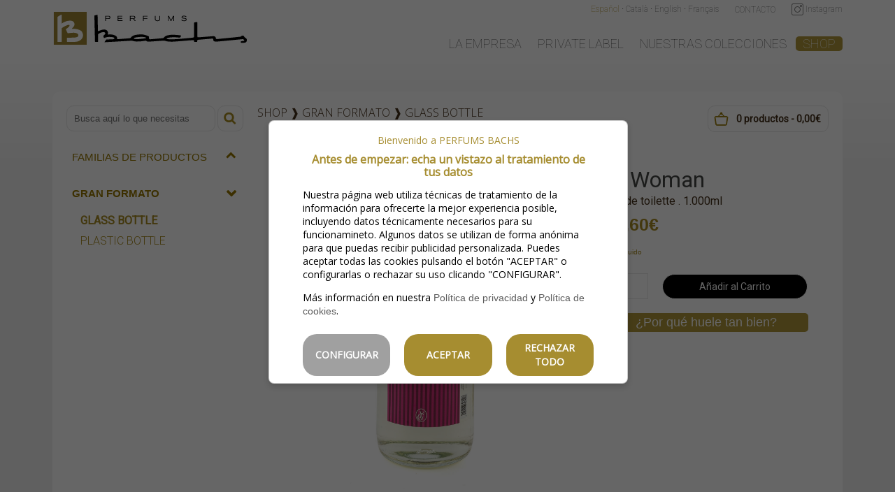

--- FILE ---
content_type: text/html; charset=utf-8
request_url: https://perfumsbachs.com/es/shop/gran-formato/glass-bottle/al-woman
body_size: 23597
content:
<!doctype html>
<html xml:lang="ca" lang="ca"><!--site/controller/ecommerce_prod.php -- 5 - 2089-->	<head>

		<meta charset="utf-8">
        <meta name="author" content="perfumsbachs">
        <meta name="generator" content="TIC-CMS">
        <meta name="description" content="Al Woman">
        <meta name="keywords" content="Al Woman">
        <meta name="robots" content="INDEX,FOLLOW">        <meta name="viewport" content="width=device-width, initial-scale=1.0">
	    <meta property="og:title" content="Al Woman" />
    	<meta property="og:type" content="website" />
    	<meta property="og:url" content="https://perfumsbachs.com/es/shop/gran-formato/glass-bottle/al-woman" />
   		<meta property="og:image" content="https://perfumsbachs.com/contenido/cms/thumbs/20799.jpg" />
        <meta property="og:description" content="Al Woman"/>
        <meta property="og:site_name" content="perfumsbachs.com" />

		<title>Al Woman</title>

        <meta name="google-site-verification" content="" />
		
        
		<base href="//perfumsbachs.com/">
		
		<!-- <link href="//perfumsbachs.com/resources/jquery-lightbox/css/jquery.lightbox-0.5.css" rel="stylesheet"> -->

		<script src="//ajax.googleapis.com/ajax/libs/jquery/1.9.1/jquery.min.js"></script>
		<!-- <script src="//perfumsbachs.com/resources/jquery-lightbox/js/jquery.lightbox-0.5.min.js"></script> -->


    <link href="https://fonts.googleapis.com/css2?family=Satisfy&display=swap" rel="stylesheet">
		<link href="https://fonts.googleapis.com/css2?family=Great+Vibes&display=swap" rel="stylesheet">
    <link href="https://fonts.googleapis.com/css?family=Roboto:100,300,400" rel="stylesheet">
		<link href='https://fonts.googleapis.com/css?family=Open+Sans:100,300,400' rel='stylesheet' type='text/css'>
    <link href="https://fonts.googleapis.com/css?family=Dancing+Script:400&display=swap" rel="stylesheet">
<style>

@import url("https://maxcdn.bootstrapcdn.com/font-awesome/4.7.0/css/font-awesome.min.css");

body { background-color:#fff; }
html { margin: 0px; padding: 0px; }

font-family: 'Roboto', sans-serif;
font-family: 'Roboto', sans-serif;


article,aside,bdi,command,details,summary,figure,figcaption,footer,header,hgroup,mark,meter,nav,progress,ruby,rt,rp,section,time,wbr{ display: block ; }
audio,video,source,embed,track{ display: block ; }
canvas{ display: block ; }
datalist,keygen,output{ display: block ; }
@charset "utf-8";

/* START COOKIES V2 */
.fc-consent-root {
    position: fixed !important;
    z-index: 2147483644 !important;
    align-items: center !important;
    height: 100% !important;
    left: 0px !important;
    overflow-x: auto !important;
    top: 0px !important;
    display: flex !important;
    font-family: "Open Sans", sans-serif !important;
    justify-content: center !important;
    letter-spacing: normal !important;
    width: 100% !important;
}
.fc-dialog-overlay {
    background-color: rgb(0, 0, 0) !important;
    height: 100% !important;
    left: 0px !important;
    opacity: 0.6 !important;
    position: fixed !important;
    top: 0px !important;
    width: 100% !important;
    z-index: -1 !important;
}
.fc-dialog-container {
    max-width: 512px !important;
    width: 90% !important;
}
.fc-dialog {
    max-height: 80vh !important;
    background-color: rgb(255, 255, 255) !important;
    border: 1px solid rgba(0, 0, 0, 0.2) !important;
    border-radius: 8px !important;
    box-shadow: rgba(0, 0, 0, 0.16) 0px 4px 8px !important;
    display: flex;
    flex-direction: column !important;
    width: 100% !important;
    outline: transparent solid 1px !important;
}
.fc-choice-dialog {
    outline: transparent solid 1px !important;
}
.fc-dialog-content {
    flex: 1 1 auto !important;
    overflow-y: overlay !important;
}
.fc-dialog-scrollable-content {
    display: flex !important;
    flex-direction: column !important;
    justify-content: center !important;
    width: 100% !important;
}
.fc-dialog-restricted-content {
    align-self: center !important;
    flex: 1 1 auto !important;
    max-width: 416px !important;
    width: calc(100% - 28px) !important;
    font-size: 14px !important;
    margin: auto;
}
.fc-footer-buttons-container {
    align-items: center !important;
    border-radius: 0px 0px 8px 8px !important;
    bottom: 0px !important;
    display: flex !important;
    flex: 0 0 auto !important;
    flex-direction: column !important;
    justify-content: center !important;
    left: 0px !important;
    /* padding: 0px 16px 8px !important; */
    width: 100% !important;
    height: 80px !important;
    z-index: 1 !important;
}
.fc-footer-buttons {
    align-items: stretch !important;
    /* flex: 1 1 auto !important; */
    flex-direction: column !important;
    width: 90%  !important;
    max-width: 416px !important;
    /* padding-top: 20px; */
}
.fc-button {
    background: rgba(0, 0, 0, 0) !important;
    border: 0px !important;
    cursor: pointer !important;
    flex: 1 0 auto !important;
    height: auto !important;
    margin: 8px 0px !important;
    position: relative !important;
    order: 1 !important;
    display: block !important;
    outline: transparent solid 1px !important;
    width: 100%;
}
.fc-button-background {
    background-color: #a68d30 !important;
    border-radius: 20px !important;
    height: 100% !important;
    left: 0px !important;
    position: absolute !important;
    top: 0px !important;
    width: 100% !important;
    z-index: -1 !important;
}
.fc-button-label {
    overflow-wrap: break-word !important;
    font-weight: bold !important;
    font-style: normal !important;
    text-decoration: initial !important;
    text-align: center !important;
    font-family: "Open Sans" !important;
    color: rgb(255, 255, 255) !important;
    font-size: 14px !important;
    letter-spacing: normal !important;
    line-height: 20px !important;
    margin: 9px 0px !important;
}
.fc-preference-container{
    border: 1px solid rgb(218, 220, 224) !important;
    border-radius: 8px !important;
    padding: 10px;
    margin-bottom: 10px;
}
.fc-preference-slider-container{
    text-align: right;
    width: 100%;
    display: block;
}
.fc-h1 {
  font-size: 16px !important;text-align: center; line-height: 18px; color: #a68d30;    font-weight: 600; font-family: "Open Sans", sans-serif !important; margin: 0px;
}
.fc-h1::before {
  display: none;
}
.fc-h2 {
  font-size: 14px !important;text-align: center; color: #a68d30; line-height: 16px;
}
.fc-h3 {
  font-size: 14px !important; color: #a68d30; margin-top: 0px !important; margin: 0px;
}
/* EOF COOKIES V2 */

#idiomes_top { min-height: 32px; }

.bt_wdissg { background-color: rgba(156, 125, 9, 0.8);    color: white;    border-radius: 5px; padding: 3px; width: 285px; display: block; font-size: 18px; text-align: center; }
.bt_wdissg:hover { background-color: rgb(202, 161, 11, 0.8); color: white; }

.bt_col_shop { background-color: rgba(156, 125, 9, 0.8);    color: white;     display: inline-block;
    text-align: left;
    font-family: Verdana, 'Roboto', Helvetica, sans-serif;
    font-size: 18px;
    font-weight: 100;
    text-decoration: none;
    margin-bottom: 0px;
    vertical-align: bottom;
    box-sizing: border-box;
    padding: 0 10px;
    }
.bt_col_shop:hover { background-color: rgb(202, 161, 11, 0.8); color: white; }

.paginacio { margin-top:20px !important; margin-bottom:20px !important; }

#tit_botiga { font-family: 'Roboto', Helvetica, sans-serif; color: #a88c23 ; font-size: 45px; margin-bottom: 10px; font-weight:100; line-height: 42px; } 

.element_centrat_v_h { display: flex; justify-content: center; align-items: center; text-align: center; box-sizing: border-box;}
.element_centrat_v { display: flex; justify-content: center; align-items: center; box-sizing: border-box;}

.menu_n1 { padding: 0px 10px; }
.menu_n1_actiu { padding: 0px 10px; }

.ADproductesPagina {
  color: #b4b4b4;
    display: inline-block;
    font-family: /* 'Helvetica LT Std', 'HelveticaLTStd', */ arial, helvetica, sans-serif, serif;
    font-size: 14px;
    font-weight: bold;
    text-align: center;
    text-shadow: 0 1px 0 rgba(255,255,255,.75);
    border-radius: 3px;
    background-color: #eee;
    padding: 2px 5px;
    margin: 3px;
    display: inline-block;
}

.ADproductesPaginaActiva {
  color: #125fb5;
    display: inline-block;
    font-family: /* 'Helvetica LT Std', 'HelveticaLTStd', */ arial, helvetica, sans-serif, serif;
    font-size: 14px;
    font-weight: bold;
    text-align: center;
    text-shadow: 0 1px 0 rgba(255,255,255,.75);
    border-radius: 3px;
    background-color: #eee;
    padding: 2px 5px;
    margin: 3px;
    display: inline-block;
}

.titol_blog_art { font-size: 18px; line-height: 20px; font-weight: 600; color: #000; }
.subtitol_blog_art {     margin: 10px 0px; color: #000; }


.link_cal {
  color: #fff !important;
}

.link_cal:hover {
  background-color: #2de000 !important;
  color: #fff !important;
}

.llarg_inact { background-color: #eee; color: #000; }
.llarg_act { background: #fff;    color: #ffffff; }

.talla_inact { background-color: #eee; color: #000; }
.talla_act { background: #fff;    color: #ffffff; }

.hcal {
  display: flex;
  justify-content: center;
  align-items: center;
  border: 0px solid black;
  height:30px;
  background-color: #eee;
  font-weight: bold;
  font-size: 14px;
}

.dcal {
  display: flex;
  justify-content: center;
  align-items: center;
  border: 0px solid black;
  height:40px;
}

.dcali {
  display: flex;
  justify-content: center;
  align-items: center;
  border: 0px solid black;
  height:40px;
  background-color: #eee;
}

.subgrid_25_75 {
    width: 100%;
    display: grid;
    grid-template-columns: 25fr 75fr;
    grid-template-rows: repeat(auto-fill);
    grid-row-gap: 20px;
    grid-column-gap: 20px;  
}

.subgrid_33_66 {
    width: 100%;
    display: grid;
    grid-template-columns: 33fr 66fr;
    grid-template-rows: repeat(auto-fill);
    grid-row-gap: 20px;
    grid-column-gap: 20px;  
}

.subgrid_66_33 {
    width: 100%;
    display: grid;
    grid-template-columns: 66fr 33fr;
    grid-template-rows: repeat(auto-fill);
    grid-row-gap: 20px;
    grid-column-gap: 20px;  
}

.subgrid_60_40 {
    width: 100%;
    display: grid;
    grid-template-columns: 60fr 40fr;
    grid-template-rows: repeat(auto-fill);
    grid-row-gap: 20px;
    grid-column-gap: 20px;  
}

.subgrid_notis_2col {
    width: 100%;
    display: grid;
    grid-template-columns: 65fr 35fr;
    grid-template-rows: repeat(auto-fill);
    grid-row-gap: 20px;
    grid-column-gap: 40px;  
}

.subgrid_calendar_3col {
    width: 100%;
    /* line-height: 0; */
    display: grid;
    grid-template-columns: 1fr 7fr 1fr;
    grid-template-rows: repeat(auto-fill);
    grid-row-gap: 3px;
    grid-column-gap: 3px;  
}

.subgrid_calendar {
    width: 100%;
    /* line-height: 0; */
    display: grid;
    grid-template-columns: repeat(7, 1fr);
    grid-template-rows: repeat(auto-fill);
    grid-row-gap: 3px;
    grid-column-gap: 3px;
}


.subgrid_8col {
    width: 100%;
    /* line-height: 0; */
    display: grid;
    grid-template-columns: repeat(8, 1fr);
    grid-template-rows: repeat(auto-fill);
    grid-row-gap: 20px;
    grid-column-gap: 20px;
}

.subgrid_7col {
    width: 100%;
    /* line-height: 0; */
    display: grid;
    grid-template-columns: repeat(7, 1fr);
    grid-template-rows: repeat(auto-fill);
    grid-row-gap: 20px;
    grid-column-gap: 20px;
}

.subgrid_6col {
    width: 100%;
    /* line-height: 0; */
    display: grid;
    grid-template-columns: repeat(6, 1fr);
    grid-template-rows: repeat(auto-fill);
    grid-row-gap: 20px;
    grid-column-gap: 20px;
}

.subgrid_5col {
    width: 100%;
    /* line-height: 0; */
    display: grid;
    grid-template-columns: repeat(5, 1fr);
    grid-template-rows: repeat(auto-fill);
    grid-row-gap: 20px;
    grid-column-gap: 20px;
}

.subgrid_4col {
    width: 100%;
    /* line-height: 0; */
    display: grid;
    grid-template-columns: repeat(4, 1fr);
    grid-template-rows: repeat(auto-fill);
    grid-row-gap: 20px;
    grid-column-gap: 20px;
}

.subgrid_3col {
    width: 100%;
    /* line-height: 0; */
    display: grid;
    grid-template-columns: repeat(3, 1fr);
    grid-template-rows: repeat(auto-fill);
    grid-row-gap: 20px;
    grid-column-gap: 20px;
}

.subgrid_2col {
    width: 100%;
    /* line-height: 0; */
    display: grid;
    grid-template-columns: repeat(2, 1fr);
    grid-template-rows: repeat(auto-fill);
    grid-row-gap: 20px;
    grid-column-gap: 20px;
}

.subgrid_cms {
    width: 100%;
    /* line-height: 0; */
    display: grid;
    grid-template-columns: 2fr 1fr;
    grid-template-rows: repeat(auto-fill);
    grid-row-gap: 20px;
    grid-column-gap: 20px;
}

.element_centrat {
  display: flex;
  justify-content: center;
  align-items: center;
  text-align: center;
  box-sizing: border-box;
}


.grid_creuers { 
  display: grid; 
  grid-template-columns: 3;
  grid-template-rows: 2;
  grid-template-areas: 
    "colh1 colh2 colh3"
    "colh4 colh4 colh4"
    ;
  grid-gap: 20px 20px;
}

.creuers_col1 {
  grid-area: colh1;
  /* background-color: #f0f; */
}

.creuers_col2 {
  grid-area:  colh2;
  /* background-color: #000; */
}

.creuers_col3 {
  grid-area: colh3;
  /* background-color: #0f0; */
}

.creuers_col4 {
  grid-area: colh4;
  /* background-color: #0f0; */
}



.grid_5cols { 
    width: 100%;
    display: grid;
    box-sizing: border-box;
    grid-template-columns: repeat(3, 1fr);
    grid-template-rows: repeat(auto-fill);
    grid-row-gap: 30px;
    grid-column-gap: 30px;
    margin-top: 20px;
}



.grid_2cols_40_60 { 
    width: 100%;
    display: grid;
    box-sizing: border-box;
    grid-template-columns: 216px CALC(100% - 246px);
    grid-template-rows: repeat(auto-fill);
    grid-row-gap: 30px;
    grid-column-gap: 30px;
    margin-top: 20px;
}




.grid_formacio_int { 
    width: 100%;
    display: grid;
    box-sizing: border-box;
    grid-template-columns: 216px 1fr;
    grid-template-rows: repeat(auto-fill);
    grid-gap: 30px 30px;
    margin-top: 0px;
}


.grid_formacio_top { 
    width: 100%;
    display: grid;
    box-sizing: border-box;
    grid-template-columns: 216px 1fr;
    grid-template-rows: repeat(auto-fill);
    grid-gap: 120px 120px;
    margin-top: 0px;
}




.grid_2cols { 
    width: 100%;
    display: grid;
    grid-template-columns: repeat(2, 1fr);
    grid-template-rows: repeat(auto-fill);
    grid-row-gap: 30px;
    grid-column-gap: 30px;
    margin-top: 20px;
}

.grid_home_bottom { 
  
  display: grid; 
  grid-template-columns: 460px CALC(100% - 520px);
  grid-template-rows: repeat(auto-fill);
  grid-template-areas: 
    "colh1_top colh2_top";
  grid-gap: 60px 60px;
  margin-bottom: 40px;
}

.grid_home_top { 
  
  display: grid; 
  grid-template-columns: 460px CALC(100% - 520px);
  grid-template-rows: repeat(auto-fill);
  grid-template-areas: 
    "colh1_top colh2_top";
  grid-gap: 60px 60px;
  margin-bottom: 40px;
}

.home_col1_top_sin {
  grid-area: colh1_top;
  position: relative;
  /* background-color: #f0f; */
}

.home_col1_top {
  grid-area: colh1_top;
  position: relative;
  /* background-color: #f0f; */
}

#col_cal_1 {
  position: relative;
}
#col_cal_1:after {
/*  border-right: 1px dotted #012442; */
    bottom: 0;
    content: "";
    display: block;
    margin: 1px;
    position: absolute;
    right: -61px;
    top: 0;
    width: 10px;
background-image: linear-gradient(rgba(1, 36, 66, 0.5) 50%, rgba(255,255,255,0) 0%);
background-position: right;
background-position-y: 0px;
background-size: 1px 10px;
background-repeat: repeat-y;
}

.home_col1_top:after {
/*  border-right: 1px dotted #012442; */
    bottom: 0;
    content: "";
    display: block;
    margin: 1px;
    position: absolute;
    right: -31px;
    top: 0;
    width: 10px;
background-image: linear-gradient(rgba(1, 36, 66, 0.5) 50%, rgba(255,255,255,0) 0%);
background-position: right;
background-size: 1px 10px;
background-repeat: repeat-y;
}

.home_col2_top {
  grid-area:  colh2_top;
  position: relative;
}

.grid_home { 
	
	display: grid; 
	grid-template-columns: auto;
	grid-template-rows: auto;
	grid-template-areas: 
		"colh1"
		"colh2"
		"colh3";
	grid-gap: 20px 20px;
}

.home_col1 {
	grid-area: colh1;
  position: relative;
	/* background-color: #f0f; */
}

.home_col1::after, .home_col2::after {
  border-right: 1px solid #012442;
    bottom: 0;
    content: "";
    display: block;
    margin: 1px;
    position: absolute;
    right: -11px;
    top: 0;
}

.home_col2 {
	grid-area:  colh2;
  position: relative;
	/* background-color: #000; */
}

.home_col3 {
	grid-area: colh3;
  position: relative;
	/* background-color: #0f0; */
}


::-webkit-scrollbar {
width: 7px;
height: 5px;
background-color: rgb(216, 216, 216);
}
::-webkit-scrollbar-thumb {
background-color: #a88c23;
}




.product-details h3 { color: #697a8c; }

.grid_prod_fitxa_t { 
	display: grid; 
	grid-template-columns: auto;
	grid-template-rows: auto;
	grid-template-areas: 
		"colpf1 colpf2";
	grid-gap: 10px 10px;
}

.grid_prod_fitxa_b { 
  display: grid; 
  grid-template-columns: auto;
  grid-template-rows: auto;
  grid-template-areas: 
    "colpf3 colpf4";
  grid-gap: 10px 10px;
}

.prod_fitxa_c1 {
	grid-area: colpf1;
	background-color: #fff;    border-radius: 10px;    border: 0px #45301a solid;    padding: 10px;
}

.prod_fitxa_c2 {
	grid-area:  colpf2;
	background-color: #fff;    border-radius: 10px;    border: 0px #45301a solid;    padding: 20px; padding-top: 8px;
}

.prod_fitxa_c3 {
	grid-area: colpf3;
	background-color: #ffffff;    border-radius: 10px;    border: 0px #45301a solid;    padding: 10px;
}

.prod_fitxa_c4 {
	grid-area: colpf4;
	background-color: #fff;    border-radius: 10px;    border: 0px #45301a solid;    padding: 10px;
}

.prod_fitxa_c5 {
	grid-area: colpf5;
	background-color: #fff;    border-radius: 10px;    border: 0px #45301a solid;    padding: 10px;
}

.grid_prod_fitxa_t { 
            width: 100%;
          grid-template-columns: 1fr  1fr;
          grid-template-rows: 1fr;
          grid-template-areas: 
            "colpf1 colpf2";
        }

.grid_prod_fitxa_b { 
            width: 100%;
          grid-template-columns: 1fr  1fr;
          grid-template-rows: 1fr;
          grid-template-areas: 
            "colpf3 colpf4";
        }


.busc_top_c1 { display: block; margin-bottom: 10px; }
.busc_top_c2 { display: block; }

#frm_busc_send 			{ border: 1px solid #e8e8e8; color: #000; box-sizing: border-box; background: url(../../images/icones/ecom-busc.png); }
	#frm_busc_send:hover 	{ border: 1px solid #e8e8e8; color: #000; box-sizing: border-box; background: url(../../images/icones/ecom-busc-act.png); }
	#frm_busc_cart 			{ border: 1px solid #e8e8e8; color: #45301a; box-sizing: border-box; background: url(../../images/icones/ecom-cart.svg); background-position: 8px; background-repeat: no-repeat; background-size: 21px; }
	#frm_busc_cart:hover 	{ border: 1px solid #e8e8e8; color: #45301a; box-sizing: border-box; background: url(../../images/icones/ecom-cart-act.svg); background-position: 8px; background-repeat: no-repeat; background-color: #cca71c;  background-size: 21px; }
	#frm_users				{ border: 1px solid #e8e8e8; color: #45301a; box-sizing: border-box; background: url(../../images/icones/ecom-usr.png); background-position: left; background-repeat: no-repeat; }
	#frm_users:hover 	{ border: 1px solid #e8e8e8; color: #45301a; box-sizing: border-box; background: url(../../images/icones/ecom-usr-act.png); background-position: left; background-repeat: no-repeat; background-color: #cca71c; }

.table-data-sheet tr, .table-data-sheet tr td { box-sizing: border-box;text-align:left;font-family: 'Roboto', Helvetica, sans-serif;    font-size: 16px;    margin-bottom: 10px;    margin-top: 0px;
    padding:5px 10px;text-decoration:none; vertical-align: top; border-radius: 0px; border-bottom: solid 1px #eeeeee; }
.table-data-sheet tr { background-color: white; }
.table-data-sheet tr:nth-child(even) {background: #fffae7}
.table-data-sheet tr:hover { background-color: #ffdba8; }
.table-data-sheet tr td:nth-child(even) { font-weight: bold;}




#prod_taula_caract { /* width: 100%; */ }
#prod_taula_caract th { margin-top: 0px;    color: #666;    font-size: 12px;    width: 50%;    font-weight: normal;    vertical-align: top;    padding: 2px;    border-bottom: 1px #EEE solid; }
#prod_taula_caract td { width: 50%;    font-weight: normal;    vertical-align: top;    padding: 1px;    border-bottom: 1px #EEE solid;    text-align: right;    box-sizing: border-box;    font-family: 'Roboto', Helvetica, sans-serif;    text-decoration: none;    font-size: 14px;    font-weight: normal;    color: #697a8c; }

.menu_l2 {display:inline-block;box-sizing: border-box;text-align:left;font-family: 'Roboto', Helvetica, sans-serif;
    color: #a88c23;
    font-size: 16px;
    margin-bottom: 10px;
    margin-top: 0px;
    font-weight: 300;padding:4px 0px;text-decoration:none; transition: all 200ms linear; margin-bottom:4px;  width: 95%; vertical-align: top; padding-left: 10px; background-color: #fff;     border-radius: 10px; border-bottom: solid 0px #ccc; }
	.menu_l2:hover {border-top: solid 0px #b71218;color:#fff;background-color: #ead276;transition: all 100ms linear;  }
	.menu_l2_actiu {display:inline-block;box-sizing: border-box;text-align:left;font-family: 'Roboto', Helvetica, sans-serif;
    color: #a88c23;
    font-size: 16px;
    margin-bottom: 10px;
    margin-top: 0px;
    font-weight: bold;padding:4px 0px;text-decoration:none; transition: all 200ms linear; margin-bottom:2px;  width: 95%; vertical-align: top; padding-left: 10px; /* background-color: #cab66c; */     border-radius: 10px;}
	.menu_l2_actiu:hover {border-top: solid 0px #b71218;color:#fff;background-color: #ead276;transition: all 100ms linear;}

#xxss_top { display: inline-block; vertical-align: middle; }
#xxss_mid { display: inline-block; vertical-align: middle; margin-bottom: 10px; }

/* WIDGETS OPEN */

#widget-accordion-open input[type="checkbox"] {
  position: absolute;
  opacity: 0;
  &:focus + label {
    color: black;
    background-color: wheat;
  }
}


#widget-accordion-open label {
  position: relative;  display: block;  cursor: pointer;  /* background: #f4f4f4; */  color: white;  padding: .5em;
  border-radius: 10px;
  color: #777777; border-bottom: 0px solid #dcdcdc; text-transform: uppercase; font-family: Arial; font-size:15px;
}

#widget-accordion-open label:after {
  content: '\f078';  position: absolute;  top: 8px;  right: 10px;  font-family: fontawesome;  transform: rotate(0deg);  transition: .3s transform;
}


#widget-accordion-open section {
  max-height: 310px;  overflow-y: auto;  transition: .3s all;
}


#widget-accordion-open #toggle1:checked ~ #content1,
#widget-accordion-open #toggle2:checked ~ #content2,
#widget-accordion-open #toggle3:checked ~ #content3,
#widget-accordion-open #toggle4:checked ~ #content4 {
  height: 0px;  transition: .3s all;  overflow: hidden;
}

#widget-accordion-open #toggle1:checked ~ label[for*='1']:after,
#widget-accordion-open #toggle2:checked ~ label[for*='2']:after,
#widget-accordion-open #toggle3:checked ~ label[for*='3']:after,
#widget-accordion-open #toggle4:checked ~ label[for*='4']:after {
  transform: rotate(180deg);
}


/* WIDGETS CLOSED */

#widget-accordion-closed input[type="checkbox"] {
  position: absolute;
  opacity: 0;
  &:focus + label {
    color: black;
    background-color: wheat;
  }
}


#widget-accordion-closed label {
  position: relative;  display: block;  cursor: pointer;  /* background: #f4f4f4; */ color: white;  padding: .5em;
  border-radius: 10px;
  color: #777777; border-bottom: 0px solid #dcdcdc; text-transform: uppercase; font-family: Arial; font-size:15px;
}

#widget-accordion-closed label:after {
  content: '\f078';  position: absolute;  top: 8px;  right: 10px;  font-family: fontawesome;  transform: rotate(180deg);  transition: .3s transform;
}


#widget-accordion-closed section {
  height: 0;  transition: .3s all;  overflow: hidden;
}


#widget-accordion-closed #toggle1:checked ~ #content1,
#widget-accordion-closed #toggle2:checked ~ #content2,
#widget-accordion-closed #toggle3:checked ~ #content3,
#widget-accordion-closed #toggle4:checked ~ #content4 {
  height: 300px;  overflow-y: auto;  transition: .3s all;
}

#widget-accordion-closed #toggle1:checked ~ label[for*='1']:after,
#widget-accordion-closed #toggle2:checked ~ label[for*='2']:after,
#widget-accordion-closed #toggle3:checked ~ label[for*='3']:after,
#widget-accordion-closed #toggle4:checked ~ label[for*='4']:after {
  transform: rotate(0deg);
}

/* WIDGETS RESPONSIVE DESKTOP OPEN MOBILE CLOSED */

#widget-accordion-domc input[type="checkbox"] {
  position: absolute;
  opacity: 0;
  &:focus + label {
    color: black;
    background-color: wheat;
  }
}


#widget-accordion-domc label {
  position: relative;  display: block;  cursor: pointer; /* background: #f4f4f4; */   color: #967700;   padding: .5em; 
  border-bottom: 0px solid #dcdcdc; text-transform: uppercase; font-family: Arial; font-size:15px;
  border-radius: 10px;
}



/* WIDGETS GENERIC */

.togglebox {
  margin: 0 auto;  width: 100%;  border-left: 0px solid #dcdcdc;  box-sizing: border-box; border-radius: 10px;
}

.toggle {
	display: inline-block;border: solid 1px #e0e0e0; /* background: #fafafa; */ text-align: center;vertical-align: middle;line-height:25px;width: 25px;height: 25px;color: #9f9f9f;
	border-radius: 3px !important;	position: absolute;	right: 20px;	box-sizing: border-box;
}


/* SPINNER */

.spinner {
  margin: 100px auto 0;
  width: 70px;
  text-align: center;
}

.spinner > div {
  width: 18px;
  height: 18px;
  background-color: #fff;

  border-radius: 100%;
  display: inline-block;
  -webkit-animation: sk-bouncedelay 1.4s infinite ease-in-out both;
  animation: sk-bouncedelay 1.4s infinite ease-in-out both;
}

.spinner .bounce1 {
  -webkit-animation-delay: -0.32s;
  animation-delay: -0.32s;
}

.spinner .bounce2 {
  -webkit-animation-delay: -0.16s;
  animation-delay: -0.16s;
}

@-webkit-keyframes sk-bouncedelay {
  0%, 80%, 100% { -webkit-transform: scale(0) }
  40% { -webkit-transform: scale(1.0) }
}

@keyframes sk-bouncedelay {
  0%, 80%, 100% { 
    -webkit-transform: scale(0);
    transform: scale(0);
  } 40% { 
    -webkit-transform: scale(1.0);
    transform: scale(1.0);
  }
}

/* EOF SPINNER */


/*set a border on the images to prevent shifting*/
 #gallery_01 img{border:2px solid white;}
 
 /*Change the colour*/
 .active img{border:2px solid #fff !important;}


.cart_info {
	margin-bottom: 15px; background-color: #f5edcf;    border-color: #f5edcf;    color: #31708f;    padding: 15px;    border: 1px solid #f5edcf;    border-radius: 4px;    font-size: 16px;    font-family: Arial, Helvetica, sans-serif;    font-weight: 100; display: block; cursor: pointer; 
}

.cart_info_close {
	border-width: 0 !important; background-color: transparent !important;    padding: 0;    cursor: pointer;    background: transparent;    border: 0;    -webkit-appearance: none;    float: right;    font-size: 21px;    font-weight: bold;    line-height: 1;    color: #000;    text-shadow: 0 1px 0 #fff;    opacity: 0.2;    border-radius: 3px 3px 3px 3px;    outline: none !important;
}


/*	****************************************************************
	Mensajes de error, advertencia e información
	**************************************************************** */

	.mensajeAdvertencia ,
	.mensajeConfirmacion ,
	.mensajeError ,
	.mensajeInformacion {
		border: 2px solid #fff;
		border-radius: 5px; -moz-border-radius: 5px; -webkit-border-radius: 5px;
		background: #FFF;
		color: #fff;
		font-size: 18px;
		font-weight: bold;
		line-height: 150%;
		margin-bottom: 20px;
		padding: 10px;
        width: 100%;
  		display: inline-block;
  		text-align: center;
  		box-sizing: border-box;
	}

	.mensajeAdvertencia {
		background-color: #fff2be;
		border-color: #cda900;
		color: #cda900;
	}

	.mensajeConfirmacion {
		background-color: #baffba;
		border-color: #005200;
		color: #005200;
	}

	.mensajeError {
		background-color: #ffb4b4;
		border-color: #ff0000;
		color: #ff0000;
	}

	.mensajeInformacion {
		background-color: #aeaeff;
		border-color: #0000ff;
		color: #0000ff;
	}




#promos_home a {
    cursor: pointer;
    border: solid 1px #ca0000;
    background-color: #ca0000;
    color: #ffffff;
    padding: 13px 75px;
    font-size: 16px;
    font-weight:  100;
    margin: 20px 0px;
    border-radius: 3px;
}
#promos_home a:hover {
    border: solid 1px #8b9e26;
    background-color: #8b9e26;
}


body,html { margin: 0; padding: 0; }
h1,h2,h3,h4,h5,h6 { font-stretch: normal;font-style: normal;font-variant: normal;font-weight: 100;margin:0;padding: 0; }
img { border:0; }
ul {     -webkit-padding-start: 20px; }
ol {     -webkit-padding-start: 20px; }

/* CONTINGUT */ 

.breadcrumbs {
	line-height: 20px;
	font-size: 13px;
    font-family: Arial, Helvetica, sans-serif;
    font-weight: 100;
    /* background: #bcbcbc; */
    border-style: solid;
    border-color: #d5d5d5;
    border-top-width: 0;
    border-right-width: 0;
    border-bottom-width: 0;
    border-left-width: 0;
    color: #45301a;
    display: inline-block;
    width: 100%;
    text-align: left;
    font-family: 'Open Sans'; 
    font-weight: 200; 
    font-size: 16px;
    text-decoration: none; 
	padding-bottom: 20px;
	box-sizing: border-box;
}

.breadcrumbs_dashboard {
	line-height: 18px;
	font-size: 13px;
    font-family: Arial, Helvetica, sans-serif;
    font-weight: 100;
    color: #fff;
    display: inline-block;
    width: 100%;
    text-align: left;
    font-family: 'Open Sans'; 
    color: #FFF; font-weight: 200; 
    font-size: 16px;
    text-decoration: none; 
	padding: 0px;
	box-sizing: border-box;
}

.frm_busc_cart_info			{ background-color: #ffffff; }
.frm_busc_cart_info:hover	{ background-color: #fff; }



/* ETIQUETES */
.link_historic { font-family: 'Roboto', Helvetica, sans-serif;color: #000;text-decoration:none; font-size: 20px;     line-height: 18px;    font-weight: 100; padding: 5px; }
.link_historic:hover {color:#fff;}
.link_historic_act { font-family: 'Roboto', Helvetica, sans-serif;color: #fff;text-decoration:none; font-size: 20px;     line-height: 18px;    font-weight: 100; padding: 5px; }
.link_historic_act:hover {color:#fff;}

.etiquetes_cont h1 { font-family: 'Roboto', Helvetica, sans-serif;color: #000;text-decoration:none; font-size: 26px; line-height: 18px; font-weight: 100; margin:0px; margin-right: 5px; padding-left: 0px;    margin-bottom: 0px; }
.etiquetes_cont h1:before { content: none; }
.etiquetes_cont h2 { font-family: 'Roboto', Helvetica, sans-serif;color: #000;text-decoration:none; font-size: 22px; line-height: 16px; font-weight: 100; margin:0px;  margin-right: 5px; }
.etiquetes_cont h3 { font-family: 'Roboto', Helvetica, sans-serif;color: #000;text-decoration:none; font-size: 18px; line-height: 14px; font-weight: 100; margin:0px;  margin-right: 5px; }
.etiquetes_cont h4 { font-family: 'Roboto', Helvetica, sans-serif;color: #000;text-decoration:none; font-size: 16px; line-height: 12px; font-weight: 100; margin:0px;  margin-right: 5px; }
.etiquetes_cont h5 { font-family: 'Roboto', Helvetica, sans-serif;color: #000;text-decoration:none; font-size: 14px; line-height: 11px; font-weight: 100; margin:0px;  margin-right: 5px; }
.etiquetes_cont h6 { font-family: 'Roboto', Helvetica, sans-serif;color: #000;text-decoration:none; font-size: 12px; line-height: 10px; font-weight: 100; margin:0px;  margin-right: 5px; }
.etiquetes_cont h7 { font-family: 'Roboto', Helvetica, sans-serif;color: #000;text-decoration:none; font-size: 11px; line-height: 9px; font-weight: 100; margin:0px; margin-right: 5px; }






.ul_grup_productes { list-style-type: none; padding: 0;  }

/* Contact Form */


.link_lateral { color:#697a8c; }


/*	****************************************************************
	Formulari de FormCompraProducto
	**************************************************************** */
	.bt_submit_app_list {
    	cursor: pointer;
        border: solid 1px #fff;
        background-color: #000;
        color:#fff;
		padding: 9px 5px;
        margin: 0px 0px;
        border-radius:300px;
        width: 100%;
        display: inline-block;
    	box-sizing: border-box;
    	font-family: 'Roboto', Helvetica, Arial;
    	font-weight: 400;
    	text-align: center;
    	-webkit-appearance: none;
    	-moz-appearance: none;
      outline:none;
	}
	.bt_submit_app_list:hover {
    	border: solid 1px #fff;
		background-color: #cca71c;
		color: #fff;
    outline:none;
	}

	.bt_submit_disabled_list {
    	cursor: pointer;
        border: solid 1px #cbcbcb;
        background-color: #cbcbcb;
        color: #ffffff;
		padding: 9px 10px;
        font-size: 14px;
        margin: 0px 0px;
        border-radius:3px;
        width: 100%;
        display: inline-block;
    	box-sizing: border-box;
    	font-size: 16px;
    	font-family: Arial, Helvetica;
    	font-weight: normal;
    	-webkit-appearance: none;
    	-moz-appearance: none;
      outline:none;
	}
	.bt_submit_disabled_list:hover {
    	border: solid 1px #737373;
		background-color: #737373;
		color: #ffffff;
    outline:none;
	}

	.bt_submit_app {
      cursor: pointer;
        border: solid 1px rgba(156, 125, 9, 0.8);
        background-color: rgba(156, 125, 9, 0.8);
        color:#fff;
    padding: 9px 5px;
        margin: 0px 0px;
        border-radius:300px;
        width: 100%;
        display: inline-block;
      box-sizing: border-box;
      font-family: 'Roboto', Helvetica, Arial;
      font-weight: 400;
      text-align: center;
      -webkit-appearance: none;
      -moz-appearance: none;
          font-size: 14px;
          outline:none;
	}
	.bt_submit_app:hover {
      border: solid 1px #ead276;
    background-color: #ead276;
    color: #fff;
    outline:none;
	}

	.bt_submit_disabled {
    	cursor: pointer;
        border: solid 1px #cbcbcb;
        background-color: #cbcbcb;
        color: #ffffff;
		padding: 13px 10px;
        font-size: 14px;
        margin: 0px 0px;
        border-radius:3px;
        width: 100%;
        display: inline-block;
    	box-sizing: border-box;
    	font-size: 16px;
    	font-family: Arial, Helvetica;
    	font-weight: normal;
    	-webkit-appearance: none;
    	-moz-appearance: none;
      outline:none;
	}
	.bt_submit_disabled:hover {
    	border: solid 1px #737373;
		background-color: #737373;
		color: #ffffff;
    outline:none;
	}

	#FormCompraProducto input[type=tel] ,
	#FormCompraProducto input[type=number] ,
	#FormCompraProducto input[type=date] ,
	#FormCompraProducto input[type=text] ,
	#FormCompraProducto input[type=email] ,
	#FormCompraProducto input[type=password] ,
	#FormCompraProducto textarea {
    	display: inline-block;
        padding:10px;
        width:100%;
		box-sizing: border-box;
        margin: 5px 0px;
        -webkit-appearance: none;
    	-moz-appearance: none;
	}

#FormCompraProducto select {
    	display: inline-block;
        padding:10px;
        width:100%;
		box-sizing: border-box;
        margin: 5px 0px;
        -webkit-appearance: none;
    	-moz-appearance: none;
	}

#FormCompraProducto select.minimal {
  background-image:
    linear-gradient(45deg, transparent 50%, gray 50%),
    linear-gradient(135deg, gray 50%, transparent 50%),
    linear-gradient(to right, #ccc, #ccc);
  background-position:
    calc(100% - 20px) calc(1em + 2px),
    calc(100% - 15px) calc(1em + 2px),
    calc(100% - 2.5em) 0.5em;
  background-size:
    5px 5px,
    5px 5px,
    1px 1.5em;
  background-repeat: no-repeat;
}

#FormCompraProducto select.minimal:focus {
  background-image:
    linear-gradient(45deg, green 50%, transparent 50%),
    linear-gradient(135deg, transparent 50%, green 50%),
    linear-gradient(to right, #ccc, #ccc);
  background-position:
    calc(100% - 15px) 1em,
    calc(100% - 20px) 1em,
    calc(100% - 2.5em) 0.5em;
  background-size:
    5px 5px,
    5px 5px,
    1px 1.5em;
  background-repeat: no-repeat;
  border-color: green;
  outline: 0;
}

	#FormCompraProducto {
    	margin-bottom:0px;
	}
    
    #FormCompraProducto label {
    	padding:0px 0px;
    }
    
    #FormCompraProducto input[type="checkbox"] {
		vertical-align: middle;
		-webkit-appearance: none;
    	-moz-appearance: none;
    }
    
	#FormCompraProducto textarea {resize: none;height: 50px; -webkit-appearance: none;    	-moz-appearance: none; }


/*	****************************************************************
	Formulari de FormEditApp
	**************************************************************** */



	#FormEditApp input[type=tel] ,
	#FormEditApp input[type=date] ,
	#FormEditApp input[type=text] ,
	#FormEditApp input[type=email] ,
	#FormEditApp input[type=password] ,
    #FormEditApp label ,
	#FormEditApp textarea {
    	display: inline-block;
        padding:10px;
        width:100%;
		box-sizing: border-box;
        margin: 5px 0px;
        -webkit-appearance: none;
    	-moz-appearance: none;
	}

#FormEditApp select {
    	display: inline-block;
        padding:10px;
        width:100%;
		box-sizing: border-box;
        margin: 5px 0px;
        -webkit-appearance: none;
    	-moz-appearance: none;
	}

#FormEditApp select.minimal {
  background-image:
    linear-gradient(45deg, transparent 50%, gray 50%),
    linear-gradient(135deg, gray 50%, transparent 50%),
    linear-gradient(to right, #ccc, #ccc);
  background-position:
    calc(100% - 20px) calc(1em + 2px),
    calc(100% - 15px) calc(1em + 2px),
    calc(100% - 2.5em) 0.5em;
  background-size:
    5px 5px,
    5px 5px,
    1px 1.5em;
  background-repeat: no-repeat;
  border: solid 2px rgb(118, 118, 118);
}

#FormEditApp select.minimal:focus {
  background-image:
    linear-gradient(45deg, green 50%, transparent 50%),
    linear-gradient(135deg, transparent 50%, green 50%),
    linear-gradient(to right, #ccc, #ccc);
  background-position:
    calc(100% - 15px) 1em,
    calc(100% - 20px) 1em,
    calc(100% - 2.5em) 0.5em;
  background-size:
    5px 5px,
    5px 5px,
    1px 1.5em;
  background-repeat: no-repeat;
  border-color: rgb(118, 118, 118);
;
  outline: 0;
}

	#FormEditApp {
    	margin-bottom:0px;
	}
    
    #FormEditApp label {
    	padding:10px 0px;
    }
    
    #FormEditApp input[type="checkbox"] {
		vertical-align: middle;
    }
    
    #FormEditApp input[type=submit], #FormEditApp input[type=button] {
    	cursor: pointer;
        border: solid 1px #fff;
        background-color: #fff;
        color: #ffffff;
		padding: 13px 10px;
        font-size: 14px;
        margin: 20px 0px;
        border-radius:3px;
        width: 100%;
        font-size: 16px;
        font-family: Arial, Helvetica;
        -webkit-appearance: none;
    	-moz-appearance: none;
	}
	
	#FormEditApp input[type=submit]:hover, #FormEditApp input[type=button]:hover {
		border: solid 1px #8b9e26;
		background-color: #8b9e26;
        border: solid 1px #8b9e26;
        background-color: #8b9e26;
	}
    
	#FormEditApp textarea {resize: none;height: 50px;}
	
/*	****************************************************************
	Formulari de FormRecovery
	**************************************************************** */

	

	#FormRecovery input[type=tel] ,
	#FormRecovery input[type=text] ,
	#FormRecovery input[type=email] ,
	#FormRecovery input[type=password] ,
    #FormRecovery label ,
	#FormRecovery textarea {
    	display: inline-block;
        padding:10px;
        width:100%;
		box-sizing: border-box;
        margin: 5px 0px;
        -webkit-appearance: none;
    	-moz-appearance: none;
	}

	#FormRecovery {
    	margin-bottom:0px;
	}
    
    #FormRecovery label {
    	padding:10px 0px;
    }
    
    #FormRecovery input[type="checkbox"] {
		vertical-align: middle;
    }
    
    #FormRecovery input[type=submit] {
    	cursor: pointer;
        border: solid 1px #fff;
        background-color: #fff;
        color: #ffffff;
		padding: 13px 75px;
        font-size: 14px;
        margin: 20px 0px;
        border-radius:3px;
        width: 100%;
        -webkit-appearance: none;
    	-moz-appearance: none;
	}
	
	#FormRecovery input[type=submit]:hover {
		border: solid 1px #8b9e26;
		background-color: #8b9e26;
	}
    
	#FormRecovery textarea {resize: none;height: 50px;}

/*	****************************************************************
	Formulari de Login
	**************************************************************** */

	#FormLoginUser input[type=tel] ,
	#FormLoginUser input[type=text] ,
	#FormLoginUser input[type=email] ,
	#FormLoginUser input[type=password] ,
    #FormLoginUser label ,
	#FormLoginUser textarea {
    	display: inline-block;
        padding:10px;
        width:100%;
		box-sizing: border-box;
        margin: 5px 0px;
        -webkit-appearance: none;
    	-moz-appearance: none;
	}

	#FormLoginUser {
    	margin-bottom:0px;
	}
    
    #FormLoginUser label {
    	padding:10px 0px;
    }
    
    #FormLoginUser input[type="checkbox"] {
		vertical-align: middle;
    }
    
    #FormLoginUser input[type=submit] {
    	cursor: pointer;
        border: solid 1px #fff;
        background-color: #fff;
        color: #ffffff;
		padding: 13px 75px;
        font-size: 14px;
        margin: 20px 0px;
        border-radius:3px;
        width: 100%;
        -webkit-appearance: none;
    	-moz-appearance: none;
	}
	
	#FormLoginUser input[type=submit]:hover {
		border: solid 1px #8b9e26;
		background-color: #8b9e26;
	}
    
	#FormLoginUser textarea {resize: none;height: 50px;}

	

	#FormCuponUser input[type=tel] ,
	#FormCuponUser input[type=text] ,
	#FormCuponUser input[type=email] ,
	#FormCuponUser input[type=password] ,
    #FormCuponUser label ,
	#FormCuponUser textarea {
    	display: inline-block;
        padding:10px;
        width:100%;
		box-sizing: border-box;
        margin: 5px 0px;
        -webkit-appearance: none;
    	-moz-appearance: none;
	}

	#FormCuponUser {
    	margin-bottom:0px;
	}
    
    #FormCuponUser label {
    	padding:10px 0px;
    }
    
    #FormCuponUser input[type="checkbox"] {
		vertical-align: middle;
    }
    
    #FormCuponUser input[type=submit] {
    	cursor: pointer;
        border: solid 1px #ead276;
        background-color: #ead276;
        color: #ffffff;
		padding: 13px 75px;
        font-size: 14px;
        margin: 20px 0px;
        border-radius:3px;
        width: 100%;
        -webkit-appearance: none;
    	-moz-appearance: none;
	}
	
	#FormCuponUser input[type=submit]:hover {
		border: solid 1px #8b9e26;
		background-color: #8b9e26;
	}
    
	#FormCuponUser textarea {resize: none;height: 50px;}

   #FormEditApp input[type=submit] {
      cursor: pointer;
        border: solid 1px #8b9e26;
        background-color: #8b9e26;
        color: #ffffff;
    padding: 13px 75px;
        font-size: 14px;
        margin: 20px 0px;
        border-radius:3px;
        width: 100%;
        -webkit-appearance: none;
      -moz-appearance: none;
  }
  
  #FormEditApp input[type=submit]:hover {
    border: solid 1px #8ea900;
    background-color: #8ea900;
  }

/*	****************************************************************
	Formulari de registre
	**************************************************************** */

	#FormNewUser input[type=tel] ,
	#FormNewUser input[type=text] ,
	#FormNewUser input[type=email] ,
	#FormNewUser input[type=password] ,
    #FormNewUser label ,
	#FormNewUser textarea {
    	display: inline-block;
        padding:10px;
        width:100%;
		box-sizing: border-box;
        margin: 5px 0px;
        -webkit-appearance: none;
    	-moz-appearance: none;
	}

	#FormNewUser {
    	margin-bottom:0px;
	}
    
    #FormNewUser label {
    	padding:10px 0px;
    }
    
    #FormNewUser input[type="checkbox"] {
		vertical-align: middle;
    }
    
    #FormNewUser input[type=submit] {
    	cursor: pointer;
        border: solid 1px #fff;
        background-color: #fff;
        color: #ffffff;
		padding: 13px 10px;
        font-size: 14px;
        margin: 20px 0px;
        border-radius:3px;
        width: 100%;
        -webkit-appearance: none;
    	-moz-appearance: none;
	}
	
	#FormNewUser input[type=submit]:hover {
		border: solid 1px #8b9e26;
		background-color: #8b9e26;
	}
    
	#FormNewUser textarea {resize: none;height: 50px;}


	#FormAltButton {
		box-sizing: border-box;
		display: inline-block;
    	cursor: pointer;
        border: solid 1px #fff;
        background-color: #fff;
        color: #868076;
		padding: 13px 13px;
        font-size: 14px;
        margin: 20px 0px;
        border-radius:3px;
        width: 100%;
        text-align: center;
	}

	#FormAltButton:hover {
    	border: solid 1px #8b9e26;
		background-color: #8b9e26;
		color: #FFF;
	}

/*	****************************************************************
	Formulari de contacte
	**************************************************************** */

	#FormNewsletter input[type=tel] ,
	#FormNewsletter input[type=text] ,
	#FormNewsletter input[type=email] ,
    #FormNewsletter label ,
	#FormNewsletter textarea {
    	display: inline-block;
        padding:5px;
        width:100%;
		box-sizing: border-box;
        margin: 5px 0px;
        -webkit-appearance: none;
    	-moz-appearance: none;
    	border: 0px;
    	border-radius: 0px;
      font-size: 12px;
	}

	#FormNewsletter {
    	margin-bottom:0px;
	}
    
    #FormNewsletter label {
    	padding:10px 0px;
    }
    
    #FormNewsletter input[type="checkbox"] {
		vertical-align: middle;
    }
    
    #FormNewsletter input[type=submit] {
    	cursor: pointer;
        border: solid 0px #fff;
        background-color: #fff;
        color: #ffffff;
		padding: 13px 25px;
        font-size: 14px;
        margin: 10px 0px;
        border-radius:3px;
        width: 100%;
        -webkit-appearance: none;
    	-moz-appearance: none;
	}
	
	#FormNewsletter input[type=submit]:hover {
		border: solid 0px #444444;
		background-color: #697a8c;
		color: #ffd061;
	}
    
	#FormNewsletter textarea {resize: none;height: 50px;}

.label_oferta { position: absolute;    left: 7%;    top: 40%;    color: #fff;    font-size: 13px;    font-family: Arial; }



#panells div {
	margin: 20px 5px 0px 5px;
}

#cont_tabla_carrito { padding: 40px; }
#cart_message { padding: 0px 40px; }
#cart_col_info1 { padding: 20px 40px 20px; }
#cart_col_info2 { padding: 20px 40px 20px; }
#cart_total_a_pagar { padding: 20px 40px 20px; }

#icon_user { width: 17px; vertical-align: middle; }
#icon_exit { width: 17px; vertical-align: middle; }

.tit_cart_frm { font-weight: 100; text-align: right; font-size: 14px; }

#reg_mssg1 { display: none; }

#princ_col_esq_fams { margin-bottom: 20px; }





















<!--Tags HTML-->
a { color: #000000; text-decoration: none; }
a:hover { text-decoration: none; color:#FF0000; }

.link_tic { color: #000000; text-decoration: none; }
.link_tic:hover { text-decoration: none; color:#FF0000; }

.link_politica { color: #697a8c; text-decoration: none; }
.link_politica:hover { text-decoration: none; color:#ffa10e; }


h1,h2,h3,h4,h5,h6 { font-stretch: normal;font-style: normal;font-variant: normal;font-weight: 100;margin:0;padding: 0; }
img { border:0; }
ul {     -webkit-padding-start: 20px; }
ol {     -webkit-padding-start: 20px; }



.tick_actiu { 		font-family:'Roboto', Arial, Helvetica, sans-serif;        color: #ffffff;    	font-size: 20px;	    vertical-align: middle;        line-height: 19px; -webkit-appearance: none; border-radius: 0;   }
.tick_inactiu {    	font-family:'Roboto', Arial, Helvetica, sans-serif;        color: #CCCCCC;    	font-size: 20px;	    vertical-align: middle;        line-height: 19px;  -webkit-appearance: none; border-radius: 0;  }

.taula_fitxa_tec { margin-bottom: 5px; }
.taula_fitxa_tec th { margin-top: 0px; color: #666; font-size: 12px; width: 50%; font-weight: normal; vertical-align:top; padding: 2px; border-bottom: 1px #EEE solid; }
.taula_fitxa_tec td { width: 50%; font-weight: normal; vertical-align:top; padding: 1px; border-bottom: 1px #EEE solid; text-align: right; 
    box-sizing: border-box;
    font-family: 'Roboto', Helvetica, sans-serif;
    text-decoration: none;
    font-size: 14px;
    font-weight: normal;
    color: #697a8c;
}

.taula_fitxa_tec_gg { margin-bottom: 5px; }
.taula_fitxa_tec_gg th { margin-top: 0px; color: #666; font-size: 12px; width: 50%; font-weight: normal; vertical-align:top; padding: 2px; border-bottom: 0px #EEE solid; }
.taula_fitxa_tec_gg td { width: 50%; font-weight: normal; vertical-align:top; padding: 1px; border-bottom: 0px #EEE solid; text-align: left; 
    box-sizing: border-box;
    font-family: 'Roboto', Helvetica, sans-serif;
    text-decoration: none;
    font-size: 14px;
    font-weight: normal;
    color: #697a8c;
}

.fix_5 		{ display:inline-block; vertical-align: top; box-sizing: border-box;width:5%; text-align:left;  }
.fix_10 	{ display:inline-block; vertical-align: top; box-sizing: border-box;width:10%; text-align:left;  }
.fix_15 	{ display:inline-block; vertical-align: top; box-sizing: border-box;width:15%; text-align:left;  }
.fix_20 	{ display:inline-block; vertical-align: top; box-sizing: border-box;width:20%; text-align:left;  }
.fix_25 	{ display:inline-block; vertical-align: top; box-sizing: border-box;width:25%; text-align:left;  }
.fix_30 	{ display:inline-block; vertical-align: top; box-sizing: border-box;width:30%; text-align:left;  }
.fix_33 	{ display:inline-block; vertical-align: top; box-sizing: border-box;width:33%; text-align:left;  }
.fix_35 	{ display:inline-block; vertical-align: top; box-sizing: border-box;width:35%; text-align:left;  }
.fix_40 	{ display:inline-block; vertical-align: top; box-sizing: border-box;width:40%; text-align:left;  }
.fix_45 	{ display:inline-block; vertical-align: top; box-sizing: border-box;width:45%; text-align:left;  }
.fix_50 	{ display:inline-block; vertical-align: top; box-sizing: border-box;width:50%; text-align:left;  }
.fix_55 	{ display:inline-block; vertical-align: top; box-sizing: border-box;width:55%; text-align:left;  }
.fix_60 	{ display:inline-block; vertical-align: top; box-sizing: border-box;width:60%; text-align:left;  }
.fix_65 	{ display:inline-block; vertical-align: top; box-sizing: border-box;width:65%; text-align:left;  }
.fix_66 	{ display:inline-block; vertical-align: top; box-sizing: border-box;width:66%; text-align:left;  }
.fix_70 	{ display:inline-block; vertical-align: top; box-sizing: border-box;width:70%; text-align:left;  }
.fix_75 	{ display:inline-block; vertical-align: top; box-sizing: border-box;width:75%; text-align:left;  }
.fix_80 	{ display:inline-block; vertical-align: top; box-sizing: border-box;width:80%; text-align:left;  }
.fix_85 	{ display:inline-block; vertical-align: top; box-sizing: border-box;width:85%; text-align:left;  }
.fix_90 	{ display:inline-block; vertical-align: top; box-sizing: border-box;width:90%; text-align:left;  }
.fix_95 	{ display:inline-block; vertical-align: top; box-sizing: border-box;width:95%; text-align:left;  }
.fix_100 	{ display:inline-block; vertical-align: top; box-sizing: border-box;width:100%; text-align:left;  }

.gal_home_orig_height { padding-bottom:40.0%; }
.gal_botiga_orig_height { padding-bottom:40.0%; }

#section_columns_txt p { font-size: 14px;font-family:'Roboto', Arial, Helvetica, sans-serif;  }
#section_columns_txt p { display: block; color: #000; margin:0; margin-bottom: 10px;font-family:'Roboto', Arial, Helvetica, sans-serif;  }

.SectionHomeLeft {border: 0px solid #F00;padding: 10px;width: 509px;float:left;text-align:left;border-radius: 0px;margin-top: 10px;min-height: 200px;margin-left:0px;margin-right:0px;display:block;overflow: auto;font-size:10px;color:#656565;}
.SectionHomeRight { border: 0px solid #F00;padding: 10px;width: 211px;float:right;text-align:left;border-radius: 0px;margin-top: 10px;min-height: 200px;margin-left:0px;margin-right:0px;display:block;overflow: auto;}
.PanellHomeRight {border: 0px solid #F00;padding: 0px;width: 231px;float:right;text-align:left;border-radius: 0px;margin-top: 10px;display:block;overflow: auto;}
.SectionCMS { font-family:'Roboto', Arial, Helvetica, sans-serif;font-size:16px;color: #999999; width: 100%;min-height: 200px;display:block;overflow: auto;text-align:left;}

#submenu_submenu_principal { display:inline-block; list-style: none;margin:0px; text-align:left; vertical-align:top; width:100%; }


#menu_logo a {font-family:'Roboto';font-size:12px;color: #fff;margin: 0px;display: inline-block; text-decoration:none;    line-height: 14px;}
#menu_logo a:hover{color:#ffffff;}


.menu_idioma {display:inline-block;text-align:center;font-family:'Roboto', Arial, Helvetica, sans-serif;font-size: 12px;font-weight:normal;color: #ffffff;padding:3px 3px; background-color:rgba(0,0,0,0.0);text-decoration:none; transition: all 200ms linear;}
.menu_idioma:hover {background-color:rgba(0,0,0,0.0);color:#FF0;transition: all 100ms linear;}

.menu_idioma_actiu {display:inline-block;text-align:center;font-family:'Roboto', Arial, Helvetica, sans-serif;font-size: 12px;font-weight: normal;color:#FF0;padding:3px 3px; background-color:rgba(0,0,0,0.0);text-decoration:none; transition: all 200ms linear;}
.menu_idioma_actiu:hover {border-top: solid 0px #b71218;color:#FFF;transition: all 100ms linear;}

.noti_title { text-decoration:none; transition: all 200ms linear; color:#fff; }
.noti_title:hover { text-decoration:none; transition: all 200ms linear; color:#fff001; }

.noti_llegir_mes { text-decoration:none; transition: all 200ms linear; color:#fff001; }
.noti_llegir_mes:hover { text-decoration:none; transition: all 200ms linear; color:#FFF; }

#noti_dest div p { padding:0px; margin: 5px 0px 8px 0px; }

#cetre_llista_c1 p,#cetre_llista_c2 p,#cetre_llista_c3 p { margin:0; margin-bottom: 5px;  }
#cetre_fitxa_c1 p,#cetre_fitxa_c2 p,#cetre_fitxa_c3 p,#cetre_fitxa_c4 p { margin:0;  }

#titol_seccio_interior { width: 100%;max-width: 1170px;background-color: rgba(255,255,255,0.0); box-sizing: border-box; margin:auto; text-align: left;    border-radius: 5px 5px 5px 5px; }
#titol_seccio_interior_txt { box-sizing: border-box;background-color: #ffffff; font-family: 'Roboto', Helvetica, sans-serif; color: #FFF;text-decoration:none; font-size: 14px; margin-bottom: 2px; font-weight:normal; padding:5px 20px;    line-height: 10px;    display: inline-block; min-width: 25%;text-shadow: 0px 0px 5px rgba(0, 0, 0, 0.5);    border-radius: 5px 5px 5px 5px; }
#titol_seccio_interior_txt2 { box-sizing: border-box; font-family: 'Roboto', Helvetica, sans-serif; color: #FFF;text-decoration:none; font-size: 14px; font-weight:normal; display: block; color: #697a8c; margin-bottom: 10px; }
#titol_seccio_interior_txt3 { box-sizing: border-box; font-family: 'Roboto', Helvetica, sans-serif; color: #FFF;text-decoration:none; font-size: 14px; font-weight:normal; display: inline-block; color: #697a8c; margin-left: 5px;  }
#titol_seccio_interior_arrow { width: 0;height: 0; display: none; vertical-align: top; border-top: 10px solid transparent;border-right: 10px solid transparent;border-bottom: 10px solid #ffffff;border-left: 10px solid #ffffff;margin: auto; }

.centre_fitxa_associats { margin-bottom: 20px; box-sizing: border-box;    display: inline-block; }
.centre_fitxa_associats div p { margin:0;  }
.centre_fitxa_associats_icon { display: inline-block;  vertical-align: middle; box-sizing: border-box; width: 46px; height: 46px; margin-right: 10px; background-image: url('images/centre-associat.png'); background-position: center; background-repeat: no-repeat; }
.centre_fitxa_associats_icon_s { display: inline-block;  vertical-align: middle; box-sizing: border-box; width: 26px; height: 26px; margin-right: 10px; background-image: url('images/centre-associat.png'); background-position: center; background-repeat: no-repeat; background-size: cover; }

.centre_fitxa_associats_icon_a { display: inline-block;  vertical-align: middle; box-sizing: border-box; width: 26px; height: 26px; margin-right: 10px; background-image: url('images/allotjament-associat.png'); background-position: center; background-repeat: no-repeat; background-size: cover; }

.centre_fitxa_associats_icon_p { display: inline-block;  vertical-align: middle; box-sizing: border-box; width: 26px; height: 26px; margin-right: 10px; background-image: url('images/punt-associat.png'); background-position: center; background-repeat: no-repeat; background-size: cover; }

.centre_fitxa_associats_icon_t { display: inline-block;  vertical-align: middle; box-sizing: border-box; width: 26px; height: 26px; margin-right: 10px; background-image: url('images/punt-trobada.png'); background-position: center; background-repeat: no-repeat; background-size: cover; }

.button_centre_fitxa { background-color: #ffffff; color: #000; font-size: 18px; display: block; text-align: center; padding:20px 0px 16px 0px; box-sizing: border-box; width: 250px; margin-top: 10px; border-radius: 5px; }
.button_centre_fitxa:hover { background-color: #697a8c; }




#fitxa_centre_mapa { width: 100%; height: 280px; }
#fitxa_centre_mapa iframe { border-radius: 10px;}

#noti_dest div p a { font-size: 12px; color: #000; font-weight: bold; }
#noti_dest div p a:hover { color: #ffffff; }

#ftc3 p { margin:0px;  }
#ftc3 p iframe { width: 270px; height: 200px; }

._2p3a { width: 100%; }


/* Contact Form */


/* GALERIA */

	

.slide_opener {
	width:15px; height:15px; border-radius:5px; display:inline-block;
}

.menu_secundari { vertical-align:top;width:150px; height:20px; display:block; padding-top:120px; padding-bottom:10px; color:#FFFFFF; text-decoration:none;	transition: all 200ms linear;
}
.menu_secundari:hover { color:#ff0000; transition: all 200ms linear; }

/* FOOTER */
.link_tic {font-family:Arial;font-size:10px;font-weight:bold;font-style:italic;}
footer {font-family:Arial;font-size:10px;text-align: center;line-height: 18px;width: 100%;color: #999999;padding-top:0px;margin:auto;}
footer span {font-family:Arial;font-size:10px;color: #999999; text-align: left;}
footer section {font-size:10px;color: #999999;  }

footer section a {font-family:Arial;font-size:10px;color: #000;margin: 0px;display: inline-block; text-decoration:none; text-align:center; }
footer section a:hover{color:#a88c23;}

#idiomes_top a {font-family:'Roboto';font-size:12px;color: #5c5c5c;margin: 0px;display: inline-block; text-decoration:none;    line-height: 10px;}
#idiomes_top a:hover{color:#a88c23;}

#submenu_sq a {font-family: 'Roboto', Helvetica, sans-serif;color: #fff;text-decoration:none;     }
#submenu_sq a:hover {color:#ffffff;}



.banner_tit {font-family: 'Roboto', Helvetica, sans-serif;color: #fff;text-decoration:none;     }
.banner_tit:hover {color:#ffffff;}

.banner_subtit {font-family: 'Roboto', Helvetica, sans-serif;color: #8a831a;text-decoration:none; font-size: 20px;     line-height: 18px;    font-weight: 100;}
.banner_subtit:hover {color:#ffffff;}

.tdpolitica_titol { background-color: #eee; }
.tdpolitica_int { background-color: #eee; }





/* SLIDESHOW */

#TPLslideShowButton,	#TPLslideShowButton2 {		font-size: 12px;display:inline-block;text-align: center;background-color: rgba(156, 125, 9, 0.8);margin:0px; margin-top: 0px; max-width: calc(100% - 6px);    box-sizing: border-box; position: absolute;    right: 20px;    bottom: 60px;    box-sizing: border-box; padding:10px; border-radius: 5px;
}
#TPLslideShowButton p,#TPLslideShowButton2 p {		margin-bottom: 0px;text-decoration: none;	}
#TPLslideShowButtonTitle,#TPLslideShowButtonTitle2 {		font-weight:bold;text-decoration: none;	}	
#TPLslideShowButtonText,#TPLslideShowButtonText2 {    margin-bottom: 0px;text-decoration: none; font-family: 'Roboto', sans-serif;text-decoration:none; font-size: 24px; font-weight: 100; text-transform: uppercase; margin-bottom: 0px;display:inline-block;text-align: right; padding: 0px; line-height: 24px; box-sizing: border-box; padding-right: 30px; padding-left: 20px;      } 
#TPLslideShowButtonText:before,#TPLslideShowButtonText2:before{    top: calc(50% - 4px);
    right: 10px;
    content: "\203A";
    transform: translateZ(0);
    position: absolute;
    font-size: 48px;
    line-height: 0px;
    cursor: pointer;
    animation-name: bounce;
    animation-duration: 4s;
    animation-iteration-count: infinite;};
#TPLslideShowButtonText p, #TPLslideShowButtonText2 p {   margin: 0px;text-decoration: none;  }

#TPLslideShowButtonLinkA { color: #fff; }
#TPLslideShowButtonLinkA:hover { color: #ffcf22; }

.panel_link { color: #5c5c5c; }
.panel_link:hover { color: #ffcf22; }


#panells div {
	margin: 20px 5px 0px 5px;
}

#container_sec div a { color: #FFFFFF; }
#container_sec div a:hover { color: #008204; }

@charset "utf-8";

/*	****************************************************************
	Cabeceras
	**************************************************************** */

	h1 { color: #444645; font-size: 24px; margin-bottom: 4px;   line-height: 28px;    padding-left: 0px;        position: relative;         font-family: Arial, Helvetica, sans-serif;    font-weight: 400; }
	h2 { color: #000000; font-size: 20px; margin-bottom: 10px; 	font-weight:400; line-height: 26px; text-shadow: 0px 0px 5px rgba(255, 255, 255, 1); }
	h3 { color: #000000; font-size: 18px; margin-bottom: 0px; 	margin-top: 0px; font-weight:400; text-shadow: 0px 0px 5px rgba(255, 255, 255, 1); }
	h4 { color: #000000; font-family:'Roboto', Helvetica, sans-serif; font-size: 22px; margin-bottom: 5px; 	margin-top: 0px; font-weight:100; }
	h5 { color: #000000; font-family:'Roboto', Helvetica, sans-serif; font-size: 18px; margin-bottom: 5px; 	margin-top: 0px; font-weight:100; }

	a {font-family: 'Rajdhani', Helvetica, sans-serif;color: #5c5c5c;text-decoration:none;}
	a:hover {color:#a88c23;}

	.etiqueta:hover { background-color: #a88c23; color:#fff; }

	.panell_right {
		font-size: 12px;
		margin-bottom: 20px;
	}

	#TPLRightLayout {
		border: 0;
		margin: 0;
		min-height: 50px;
		padding: 0;
		display:block;
		color:#CCC;
        vertical-align:top;
        text-align:left;
        text-decoration: none;
		background-color: rgba(255,255,255, 0.7);
	}
	
	 .TPLnewsLayout {
     	display:inline-block;
        vertical-align: top;
		width:230px; 
		margin-bottom: 20px;
		margin-right:16px;
        background-color:#FFFFFF;
        text-decoration: none;
	}

	 .TPLnewsLayout .TPLnewsImage {
		border-width: 0px;
		display: block;
		width: 230px;
		height: 150px;
	}
	
	 .TPLnewsLayout .TPLnewsImage .TPLnewsThumb {
		background-position: center;
		background-repeat: no-repeat;
		background-size: cover;
		border: 0px solid #FFF;
		width: 230px;
		height: 148px;
	}
	
	 .TPLnewsLayout .TPLnewsTitle {
		color: #b71218;
		display: block;
        text-decoration: none;
		font-family: 'Arial';
		font-size: 14px;
		font-weight:bold;
		margin-top:5px;
        margin-left:10px;
		width: 210px;
		text-align:left;
	}
    .TPLnewsLayout .TPLnewsTitle:hover {
		color: #ff0000;
	}

	 .TPLnewsLayout .TPLnewsSubTitle {
		display: block;
		font-family:'Arial';
		font-size:14px;
        text-decoration: none;
		color: #000000;
		margin-left:10px;
		width: 210px;
		margin-top:10px;
		text-align:left;
	}
    .TPLnewsLayout .TPLnewsSubTitle:hover {
		color: #ff0000;
	}

	 .TPLnewsLayout .TPLnewsText {
		display:block;
		font-family:'Arial';
		font-size:12px;
		color: #696969; 
		margin-left:10px;
		width: 210px;
		margin-top:10px;
		text-align:left;
	}
    
    section p img {
		width: 100%;
		height: inherit;
    }

	 .TPLnewsLayout .TPLnewsText p {
		display: inline;
	}

	 .TPLnewsLayout .TPLnewsText a.TPLnewsLink ,
     .panell_right a
      {
		color: #CE0000;
		font-family: 'Arial';
		font-size: 12px;
        text-decoration: none;
	}
	
	#TPLcmsLayout {
		font-family: 'Arial';
		font-size: 14px;
		color:#FF0000;
		min-height: 500px;
		display: block;
		padding:20px;
        text-align:left;
	}
	
	 .TPLcmsText {
		display:block;
		font-family:Arial;
		font-size:12px;
		color:#333333;
		width: 100%;
		margin-top:10px;
		line-height: 18px;
 	}

.separador {
  position: relative;
	padding: 0px 10px; background-color: #3299d6; color: #fff; 
background: rgb(50,153,214); /* Old browsers */
background: -moz-linear-gradient(left, rgba(50,153,214,1) 0%, rgba(5,106,168,1) 100%); /* FF3.6-15 */
background: -webkit-linear-gradient(left, rgba(50,153,214,1) 0%,rgba(5,106,168,1) 100%); /* Chrome10-25,Safari5.1-6 */
background: linear-gradient(to right, rgba(50,153,214,1) 0%,rgba(5,106,168,1) 100%); /* W3C, IE10+, FF16+, Chrome26+, Opera12+, Safari7+ */
filter: progid:DXImageTransform.Microsoft.gradient( startColorstr='#3299d6', endColorstr='#2d6422',GradientType=1 ); /* IE6-9 */
}

.separador a { color: #fff; }
.separador a:hover { color: #000000; }

.arrow-color { fill: currentcolor; }

.arrow_back {
  transform: translateZ(0);
  position: absolute;
  right: 0;
  top: 50%;
  margin-top:-6px;
  width: 13px;
  height: 13px;

  background-color: currentColor;
  -webkit-mask-image: url(images/arrow-right.svg) no-repeat 50% 50%;
  mask-image: url(images/arrow-right.svg) no-repeat 50% 50%;
  -webkit-mask-size: cover;
  mask-size: cover;
  
/*
  fill: currentcolor;

  background-image: url(images/arrow-right.svg);
  background-repeat: no-repeat;
  background-size: contain;
*/
  cursor:pointer;

  animation-name: bounce;
  animation-duration: 2s;
  animation-iteration-count: infinite;
  z-index:10;

  -webkit-filter: drop-shadow(0px 0px 5px rgba(0,0,0,0.4));
  filter: drop-shadow(0px 0px 5px rgba(0,0,0,0.4));


}

.arrow {
  position: relative;
}

.arrow:before {
    top: calc(50% - 1px);
    right: 0px;
    content: "\203A";
    transform: translateZ(0);
    position: absolute;
    font-size: 24px; /* 3em; */
    line-height: 0px;
    cursor: pointer;
    animation-name: bounce;
    animation-duration: 2s;
    animation-iteration-count: infinite;
}

.zigzag {
  position: relative;
}

.zigzag:after {
    background: linear-gradient(-45deg, #fff 6px, transparent 0), linear-gradient(45deg, #fff 6px, transparent 0);
    background-position: left bottom;
    background-repeat: repeat-x;
    background-size: 16px 15px;
    content: " ";
    display: inline-block;
    position: absolute;
    bottom: -32px;
    left: 0px;
    width: 100%;
    height: 32px;
    transform: rotate(180deg);
}

/*
.arrow:after {
    content: "";
    transform: translateZ(0) rotate(-45deg);
    position: absolute;
    top: 0px;
    right: -5px;
    width: 0;
    height: 0;
    border: solid currentcolor;
    border-width: 0 2px 2px 0;
    padding: 4px;
    transform-origin: 0;
}
*/

@import "compass/css3";

@keyframes bounce {
  0% {    transform: translateX(0px); }
  40% {   transform: translateX(0px); }
  45% {   transform: translateX(-15px); }
  50% {   transform: translateX(0px); }
  55% {   transform: translateX(-6px); }
  60% {   transform: translateX(0px); }
  100% {  transform: translateX(0px); }
}



 #col_filtre { border-radius: 0px 10px 10px 10px; }

@charset "utf-8";

/*	****************************************************************
	Cabeceras
	**************************************************************** */

	h1 { color: #444645; font-size: 24px; margin-bottom: 4px;   line-height: 28px;    padding-left: 0px;        position: relative;         font-family: Arial, Helvetica, sans-serif;    font-weight: 400; }
	h2 { color: #000000; font-size: 20px; margin-bottom: 10px; 	font-weight:400; line-height: 26px; text-shadow: 0px 0px 5px rgba(255, 255, 255, 1); }
	h3 { color: #000000; font-size: 18px; margin-bottom: 0px; 	margin-top: 0px; font-weight:400; text-shadow: 0px 0px 5px rgba(255, 255, 255, 1); }
	h4 { color: #000000; font-family:'Roboto', Helvetica, sans-serif; font-size: 22px; margin-bottom: 5px; 	margin-top: 0px; font-weight:100; }
	h5 { color: #000000; font-family:'Roboto', Helvetica, sans-serif; font-size: 18px; margin-bottom: 5px; 	margin-top: 0px; font-weight:100; }

	a {font-family: 'Rajdhani', Helvetica, sans-serif;color: #5c5c5c;text-decoration:none;}
	a:hover {color:#a88c23;}

	.etiqueta:hover { background-color: #a88c23; color:#fff; }

	.panell_right {
		font-size: 12px;
		margin-bottom: 20px;
	}

	#TPLRightLayout {
		border: 0;
		margin: 0;
		min-height: 50px;
		padding: 0;
		display:block;
		color:#CCC;
        vertical-align:top;
        text-align:left;
        text-decoration: none;
		background-color: rgba(255,255,255, 0.7);
	}
	
	 .TPLnewsLayout {
     	display:inline-block;
        vertical-align: top;
		width:230px; 
		margin-bottom: 20px;
		margin-right:16px;
        background-color:#FFFFFF;
        text-decoration: none;
	}

	 .TPLnewsLayout .TPLnewsImage {
		border-width: 0px;
		display: block;
		width: 230px;
		height: 150px;
	}
	
	 .TPLnewsLayout .TPLnewsImage .TPLnewsThumb {
		background-position: center;
		background-repeat: no-repeat;
		background-size: cover;
		border: 0px solid #FFF;
		width: 230px;
		height: 148px;
	}
	
	 .TPLnewsLayout .TPLnewsTitle {
		color: #b71218;
		display: block;
        text-decoration: none;
		font-family: 'Arial';
		font-size: 14px;
		font-weight:bold;
		margin-top:5px;
        margin-left:10px;
		width: 210px;
		text-align:left;
	}
    .TPLnewsLayout .TPLnewsTitle:hover {
		color: #ff0000;
	}

	 .TPLnewsLayout .TPLnewsSubTitle {
		display: block;
		font-family:'Arial';
		font-size:14px;
        text-decoration: none;
		color: #000000;
		margin-left:10px;
		width: 210px;
		margin-top:10px;
		text-align:left;
	}
    .TPLnewsLayout .TPLnewsSubTitle:hover {
		color: #ff0000;
	}

	 .TPLnewsLayout .TPLnewsText {
		display:block;
		font-family:'Arial';
		font-size:12px;
		color: #696969; 
		margin-left:10px;
		width: 210px;
		margin-top:10px;
		text-align:left;
	}
    
    section p img {
		width: 100%;
		height: inherit;
    }

	 .TPLnewsLayout .TPLnewsText p {
		display: inline;
	}

	 .TPLnewsLayout .TPLnewsText a.TPLnewsLink ,
     .panell_right a
      {
		color: #CE0000;
		font-family: 'Arial';
		font-size: 12px;
        text-decoration: none;
	}
	
	#TPLcmsLayout {
		font-family: 'Arial';
		font-size: 14px;
		color:#FF0000;
		min-height: 500px;
		display: block;
		padding:20px;
        text-align:left;
	}
	
	 .TPLcmsText {
		display:block;
		font-family:Arial;
		font-size:12px;
		color:#333333;
		width: 100%;
		margin-top:10px;
		line-height: 18px;
 	}

@media screen and (max-width:650px) {
   /* Mobile styles */

  .to_one { 
    width: 100%;
    display: grid;
    grid-template-columns: repeat(1, 1fr) !important;
    grid-template-rows: repeat(auto-fill);
    grid-row-gap: 20px;
    grid-column-gap: 20px;
  }

  .to_center { text-align: center !important; }

  .to_no_padding { padding: 0px !important; }
  .to_no_margin { margin: 0px !important; }
  .to_bg_shad { box-shadow: 0px 0px 5px rgba(0,0,0,0.1); margin: 0px !important; }
  .content_col { box-shadow: 0px 0px 5px rgba(0,0,0,0.0); margin: 10px !important; padding: 20px !important;  }
  .col_peu { text-align: center !important; }
  .col_prod_desc { text-align: center !important; }
  .col_prod_quant { text-align: center !important; }

   /* BOTIGA */
   #widget-accordion-domc label:after 	{  content: '\f078';  position: absolute;  top: 8px;  right: 10px;  font-family: fontawesome;  transform: rotate(180deg);  transition: .3s transform; }
	#widget-accordion-domc section 		{  height: 0;  transition: .3s all;  overflow: hidden; }
	#widget-accordion-domc #toggle1:checked ~ #content1,#widget-accordion-domc #toggle2:checked ~ #content2,
	#widget-accordion-domc #toggle3:checked ~ #content3,#widget-accordion-domc #toggle4:checked ~ #content4 {  height: 300px;  overflow-y: auto;  transition: .3s all; }
	#widget-accordion-domc #toggle1:checked ~ label[for*='1']:after,#widget-accordion-domc #toggle2:checked ~ label[for*='2']:after,
	#widget-accordion-domc #toggle3:checked ~ label[for*='3']:after,#widget-accordion-domc #toggle4:checked ~ label[for*='4']:after {  transform: rotate(0deg); }

	#xxss_top { display: none; vertical-align: middle; }
	#xxss_mid { display: inline-block; vertical-align: middle; }

	.breadcrumbs [style] { font-size: 12px !important; }
	.breadcrumbs { padding: 3px 0px; }

	#prod_col_gal div[style] { height: 260px !important; }
	
	#prod_col_compra { }
	#prod_col_gal { margin-bottom: 20px; }
	#prod_col_desc1 { }
	#prod_col_etiq { }
	#prod_col_compra[style] { padding-left: 0px !important; }
	#sel_tallas div:nth-child(2) { padding: 0px !important; }
	#sel_horarios  div:nth-child(2) { padding: 0px !important; }
	#sel_quants { margin-top: 10px; }
	#sel_quants::before { /* content: "Cantidad: "; font-weight: bold; */ }
	/* EOF BOTIGA */

   #TPLslideShowControls { text-align:right !important;bottom: 10px !important; padding-right:20px !important; }

	#submenu_secundari { width: 100%; padding:0px; margin-top:20px;    box-sizing: border-box; margin-left: auto; margin-right: auto; text-align: left; font-size: 0px;  }
	#sec_banners {  text-align:center; padding:0px;    box-sizing: border-box; width:100%;font-family: 'Roboto', Helvetica, sans-serif; font-size: 16px; color: #999999; }

	.info_cols { width: 100%;  padding: 0px 6px;}
	.info_cols_fons_blanc { width: 100%; padding: 0px 6px; }

	.cl_sub_sq { margin-bottom:0px; display: inline-block;   vertical-align: top;   text-align: left;  width: 100%; box-sizing: border-box; padding: 20px;  font-family: 'Roboto'; font-size: 24px; font-weight: 600; border-radius: 10px 10px 0px 0px; height: 212px; } /* box-shadow: rgb(246, 168, 66) 0px 0px 0px 5px inset; */

	.cl_banner_d { width: 230px; min-height: 410px; display: inline-block; vertical-align: top; background-color: #fff; margin: 0px 6px 12px;  }
	.cl_banner_c { width: 230px; min-height: 410px; display: inline-block; vertical-align: top; background-color: #061f19; box-sizing: border-box; border: 1px solid <br />
<b>Notice</b>:  Undefined variable: banner in <b>/var/www/vhosts/perfumsbachs.com/httpdocs/index.php</b> on line <b>2308</b><br />
<br />
<b>Notice</b>:  Trying to access array offset on value of type null in <b>/var/www/vhosts/perfumsbachs.com/httpdocs/index.php</b> on line <b>2308</b><br />
; margin: 0px 6px 12px; }
	.banner_btn {font-family: 'Roboto', Helvetica, sans-serif;color: #FFF;text-decoration:none; font-size: 20px;     line-height: 18px;    font-weight: 100; margin-top:0px; display:block; width: 200px; text-align:center; padding:10px 0px;}
	.banner_btn:hover {color:#ffd951;}

   .navegacio {	   width: 100%; max-width:100%; display:block;vertical-align: top;background-color: transparent; margin:auto;
		padding-left: 20px;
    	padding-right: 20px;
    	    box-sizing: border-box; }

	#menus_top  { display:inline-block; margin:0px;margin-left:0px;     margin-top: 10px; text-align:center; vertical-align:top; box-sizing:border-box;  width: 100%;    }

    #menu_logo { color: #fdfdb3;margin: 0px;display: inline-block; vertical-align:top; margin-bottom:0px; }

  .idiomes_top_langs { margin-bottom: 10px; }
  .menu_logo_grid { grid-row-gap: 0px;    grid-column-gap: 0px;   }
  
    

	#menu_principal { display:inline-block; list-style: none;margin:0px;    margin-top: 0px; text-align:center; vertical-align:top; width:100%;  }

	#submenu_principal { display:inline-block; list-style: none;margin:0px; text-align:left; vertical-align:top; width:100%; }

	

	.menu_footer {display:inline-block;text-align:center;font-family: 'Roboto', Helvetica, sans-serif;font-size: 12px;font-weight: normal;color: #000;padding:0px 0px;text-decoration:none; transition: all 200ms linear; margin-bottom:15px;}
	.menu_footer:hover {color:#a88c23;transition: all 200ms linear;}
	
	.menu_footer_actiu {display:inline-block;text-align:center;font-family: 'Roboto', Helvetica, sans-serif;font-size: 12px;font-weight: normal;color: #a88c23;padding:0px 0px;text-decoration:none; transition: all 200ms linear; margin-bottom:15px;}
	.menu_footer_actiu:hover {color:#a88c23;transition: all 200ms linear;}



	.menu_footer_bt {display:inline-block;text-align:left;font-family: 'Roboto', Helvetica, sans-serif;font-size: 14px;font-weight: normal;color: #000;padding:11px 10px 9px 10px;text-decoration:none; transition: all 200ms linear;background-color:#697a8c; margin-bottom:11px; width:100%; border-radius:5px; text-align: center;    box-sizing: border-box;}
	.menu_footer_bt:hover {background-color:#ffffff;border-top: solid 0px #b71218;color:#a88c23;transition: all 200ms linear;}
	
	.menu_footer_bt_actiu {display:inline-block;text-align:left;font-family: 'Roboto', Helvetica, sans-serif;font-size: 14px;font-weight: normal;color: #a88c23;padding:11px 10px 9px 10px;text-decoration:none; transition: all 200ms linear;background-color:#ffffff; margin-bottom:11px; width:100%; border-radius:5px; text-align: center;    box-sizing: border-box;}
	.menu_footer_bt_actiu:hover {background-color:#ffd061;border-top: solid 0px #b71218;color:#a88c23;transition: all 200ms linear;}


	.menu_f1 {
		display: inline-block;
    text-align: left;
    font-family: 'Roboto', Helvetica, sans-serif;
    font-size: 16px;
    font-weight: normal;
    color: #5c5c5c;
    text-decoration: none;
    margin-bottom: 0px;
    vertical-align: bottom;
    box-sizing: border-box;
    width: 45px;
    padding: 6px 0px 0px 35px;
    border-radius: 10px;
    background-color:rgb(228, 217, 185);
    height: 25px;
    background-size: contain;
    margin-bottom: 2px;
    background-repeat: no-repeat;
    background-position: center left;
    text-align: center;
    max-width: 49%;
    margin-right: 2px;
    }
	.menu_f1:hover {color:#a88c23;}
	.menu_f1_actiu {
    display: inline-block;
    text-align: left;
    font-family: 'Roboto', Helvetica, sans-serif;
    font-size: 16px;
    font-weight: normal;
    color: #5c5c5c;
    text-decoration: none;
    margin-bottom: 0px;
    vertical-align: bottom;
    box-sizing: border-box;
    width: 45px;
    padding: 6px 0px 0px 35px;
    border-radius: 10px;
    background-color: #697a8c;
    height: 25px;
    background-size: contain;
    margin-bottom: 2px;
    background-repeat: no-repeat;
    background-position: center left;
    text-align: center;
    max-width: 49%;
    margin-right: 2px;
}
	.menu_f1_actiu:hover {color:#a88c23;}


	.menu_n1 {display:inline-block;text-align:left;font-family: Verdana, 'Roboto', Helvetica, sans-serif;font-size: 14px;font-weight: normal;color: #5c5c5c;text-decoration:none; margin-bottom:2px;  vertical-align: bottom; box-sizing: border-box;  margin-top: 10px; background-color:rgba(0,0,0,0.0);    vertical-align: top; }
	.menu_n1:hover {border-top: solid 0px #b71218;color:#FFF;}
	.menu_n1_actiu {display:inline-block;text-align:left;font-family: Verdana, 'Roboto', Helvetica, sans-serif;font-size: 14px;font-weight: normal;color: #a88c23;text-decoration:none; margin-bottom:2px;  vertical-align: bottom; box-sizing: border-box;  margin-top: 10px; background-color:rgba(0,0,0,0.0);     vertical-align: top;}
	.menu_n1_actiu:hover {border-top: solid 0px #b71218;color:#a88c23;}

	.menu_n2 {display:inline-block;text-align:left;font-family: 'Roboto', Helvetica, sans-serif;font-size: 14px;font-weight: normal;color: #5c5c5c;padding:8px 10px;text-decoration:none; transition: all 200ms linear; margin-bottom:2px; 
		background-color:rgba(0,0,0,0.4);}
	.menu_n2:hover {border-top: solid 0px #b71218;color:#a88c23;transition: all 100ms linear;}
	.menu_n2_actiu {display:inline-block;text-align:left;font-family: 'Roboto', Helvetica, sans-serif;font-size: 14px;font-weight: normal;color: #a88c23;padding:8px 10px;text-decoration:none; transition: all 200ms linear; margin-bottom:2px; 
		background-color:rgba(0,0,0,0.8);}
	.menu_n2_actiu:hover {border-top: solid 0px #b71218;color:#a88c23;transition: all 100ms linear;}


	.col_5 		{ display:inline-block; vertical-align: top; box-sizing: border-box;width:100%; text-align:left;  }
	.col_10 	{ display:inline-block; vertical-align: top; box-sizing: border-box;width:100%; text-align:left;  }
	.col_15 	{ display:inline-block; vertical-align: top; box-sizing: border-box;width:100%; text-align:left;  }
	.col_20 	{ display:inline-block; vertical-align: top; box-sizing: border-box;width:100%; text-align:left;  }
	.col_25 	{ display:inline-block; vertical-align: top; box-sizing: border-box;width:100%; text-align:left;  }
	.col_30 	{ display:inline-block; vertical-align: top; box-sizing: border-box;width:100%; text-align:left;  }
	.col_33 	{ display:inline-block; vertical-align: top; box-sizing: border-box;width:100%; text-align:left;  }
	.col_35 	{ display:inline-block; vertical-align: top; box-sizing: border-box;width:100%; text-align:left;  }
	.col_40 	{ display:inline-block; vertical-align: top; box-sizing: border-box;width:100%; text-align:left;  }
	.col_45 	{ display:inline-block; vertical-align: top; box-sizing: border-box;width:100%; text-align:left;  }
	.col_50 	{ display:inline-block; vertical-align: top; box-sizing: border-box;width:100%; text-align:left;  }
	.col_55 	{ display:inline-block; vertical-align: top; box-sizing: border-box;width:100%; text-align:left;  }
	.col_60 	{ display:inline-block; vertical-align: top; box-sizing: border-box;width:100%; text-align:left;  }
	.col_65 	{ display:inline-block; vertical-align: top; box-sizing: border-box;width:100%; text-align:left;  }
	.col_66 	{ display:inline-block; vertical-align: top; box-sizing: border-box;width:100%; text-align:left;  }
	.col_70 	{ display:inline-block; vertical-align: top; box-sizing: border-box;width:100%; text-align:left;  }
	.col_75 	{ display:inline-block; vertical-align: top; box-sizing: border-box;width:100%; text-align:left;  }
	.col_80 	{ display:inline-block; vertical-align: top; box-sizing: border-box;width:100%; text-align:left;  }
	.col_85 	{ display:inline-block; vertical-align: top; box-sizing: border-box;width:100%; text-align:left;  }
	.col_90 	{ display:inline-block; vertical-align: top; box-sizing: border-box;width:100%; text-align:left;  }
	.col_95 	{ display:inline-block; vertical-align: top; box-sizing: border-box;width:100%; text-align:left;  }
	.col_100 	{ display:inline-block; vertical-align: top; box-sizing: border-box;width:100%; text-align:left;  }

	.gal_home_col_left { padding-left: 20px; width: 75%;}
	.gal_home_col_right { padding-right: 20px; width: 25%;}
	.gal_home_din_height { padding-bottom: 75.5%; }

	.container_logo { text-align: center; }

	.llistats_cols { display: table-cell; }
	.llistats_cols_c1 { display: inline-block; width: 100%; }
	.llistats_cols_c2 { display: inline-block; width: 100%; padding: 20px; padding-bottom: 20px; position: relative; }
	#cetre_llista_c1 { width: 100%; padding: 0px; }
	#cetre_llista_c2 { width: 100%; border-left: none; display: inline-block; box-sizing: border-box; padding-right:0px; background-color: rgba(0,0,0,0.0); vertical-align: top; margin-top: 10px; padding-right: 0px;  }
	#cetre_llista_c3 { width: 100%; border-left: none; display: inline-block; box-sizing: border-box; padding-right:0px; background-color: rgba(0,0,0,0.0); vertical-align: top; margin-top: 10px; padding-right: 0px;  }
	#cetre_fitxa_c1 { width: 100%; }
	#cetre_fitxa_c2 { width: 100%; }
	#col_filtre { border-radius: 0px 0px 10px 10px; }

	#fitxa_centres_associats { width: 100%; border-left: none; }

	.button_centre_fitxa_auto { background-color: #ffffff; color: #000; font-size: 18px; text-align: center; padding:20px 10px 16px 10px; box-sizing: border-box; margin-top: 10px; border-radius: 5px;     display: inline-block; width: 100%; }
	

	.button_centre_fitxa_guiada { background-color: #697a8c; color: #ffffff; font-size: 18px; text-align: center; padding:20px 10px 16px 10px; box-sizing: border-box; margin-top: 10px; border-radius: 5px;     display: inline-block;    width: 100%; }
	

	.button_centre_fitxa_lliure { background-color: #fff; border: solid 1px #ffffff; color: #000; font-size: 18px; text-align: center; padding:20px 10px 16px 10px; box-sizing: border-box; margin-top: 10px; border-radius: 5px;display: inline-block;    width: 100%; }
	

	.button_centre_fitxa_ggrups { background-color: #ffffff; color: #000; font-size: 18px; text-align: center; padding:10px 10px 8px 10px; box-sizing: border-box; margin-top: 10px; border-radius: 5px; font-weight: 600;     display: inline-block;    width: 100%;}
	



	

	#fitxa_ruta_col_right { width: 100%; }

	#SectionCentral {font-family:'Roboto',Arial;font-size:12px;text-align: center;width: 100%;max-width:1170px; display:inline-block;   box-sizing: border-box; padding:0px 0px;}
	#TPLRightLayout { max-width:535px; }
	.foto_llistat {  max-width:300px; }
	.seccio_peu {  max-width:1170px;margin: auto;  width:100%;  padding:20px 0px; box-sizing:border-box;}

	#fc1 {  width:50%; display:inline-block; text-align:center;    box-sizing: border-box; padding-left: 20px;}
	#fc2 {  width:50%; display:inline-block; text-align:center;    box-sizing: border-box; padding-left: 20px;}
	#fc3 {  width:100%; display:inline-block; text-align:center;    box-sizing: border-box; padding: 0px 20px;}
	#fc4 {  width:100%; display:inline-block; text-align:center;    box-sizing: border-box; padding-right:0px;}

	#ftc1 {  width:100%; display:inline-block; text-align:center; 	 box-sizing: border-box; vertical-align: top; background-color: rgba(255,255,255,0.0); min-height: 200px;     padding-left: 28px; margin-top: 12px; }
	#ftc2 {  width:100%; display:inline-block; text-align:center;    box-sizing: border-box; vertical-align: top; background-color: rgba(255,255,255,0.0); min-height: 200px; padding: 0px 10px; }
	#ftc3 {  width:100%; display:inline-block; text-align:center; 	 box-sizing: border-box; vertical-align: top; background-color: rgba(255,255,255,0.0); min-height: 200px; margin-top: 16px; }

	#acts_list_preus { width:75%; }
	#acts_list_info { width:24%; }
	#contact_c1 {width:49%;}
	#contact_c2 {width: 48%;}

	.header_c1 { width:100%; font-size: 14px; text-align: center; }
	.header_c2 { width:100%; text-align:center; }
	#idiomes_top { max-width: 1170px; text-align: center !important; /* padding: 2px 20px 3px 20px; */ }

	#pano_dest {background-size:cover;}
	#pano_contents { position: absolute; }
	#pano_contents_top { position: absolute; }
	#pano_contents_int { text-align: center; padding-top: 20px; }
	#pano_noti_dest { margin-bottom: 0px;     float: left;   margin-left: 20px; }
	#pano_arrow {  background-color: rgba(0,0,255,0); margin-top: 0px; float: right; padding-right: 120px;  margin-top: 40px; }
	#pano_arrow_left {  background-color: rgba(0,0,255,0); margin-top: 0px; float: left; padding-right: 20px;  margin-top: 160px; }
	.pano_arrow_texts_tit { text-align: right;    font-family: 'Roboto', Helvetica, sans-serif; font-size: 48px; font-weight: 100; color: #FFF;    text-decoration: none;vertical-align: middle; display:block;    line-height: 50px;
		 }
	.pano_arrow_texts_tit_sub { text-align: right;    font-family: 'Roboto', Helvetica, sans-serif;    font-size: 32px;    font-weight: normal; color: #FFF;    text-decoration: none;vertical-align: middle; display:block;    /* line-height: 60px; */ 
		}
	#pano_arrow_texts {     max-width: 340px; }
	#pano_arrow_texts_top {     max-width: 390px; }
	#pano_image { display: inline-block; background-color: rgba(0,0,255,0.0); margin-bottom: 10px;  float: right; margin-right: 20px; }

  .panell_carrito_int {  }
  #cart_message { padding: 0px 0px !important; }
  #cart_col_info1, #cart_col_info2 { padding: 20px 0px 20px !important;  }
  #fila_producte { font-size: 12px; }
	
  h1 { font-size: 20px; line-height: 24px; text-align: center; } 
	h2 {  } 
	h3 {  }
	h4 {  }

  #TPLslideShowButton2 {    width: CALC(100% - 40px); right: 20px  !important; bottom: auto !important;    top: 20px !important; }
  #TPLslideShowButtonText2 { font-size: 22px !important; }
	#TPLslideShowButton p,#TPLslideShowButton2 p {		margin: 0px;text-decoration: none; font-family: 'Roboto', Helvetica, sans-serif; font-size: 12px !important; color: #ffffff; line-height: 14px; }

	#titol_seccio h1 { margin-left: 20px;font-size: 20px; line-height: 20px;} 
	#titol_seccio h2 { margin-left: 20px;font-size: 16px; line-height: 16px;} 

	.link_lists_foto {  }

	.flexbox {	  display: inline-block;	}
	.flexbox .col {	     border-radius: 10px 10px 0px 0px; }
	.link_lists_foto {font-family: 'Roboto', Helvetica, sans-serif;color: #fff;text-decoration:none;     	    padding: 20px;	    font-size: 28px;   font-weight: 600; }
	.link_lists_foto:hover {color:#ffffff;}



/* PRODUCTES */

	.box-producte {  box-sizing: border-box; vertical-align: top; display: inline-block; width: 100%; max-width: 269px; min-height: 470px; margin:10px; border: solid 1px #fff; border-radius: 10px;    padding-bottom: 10px;}
	.box-producte:hover {  border: solid 2px #a88c23;}

	.box-producte-compact { box-sizing: border-box; vertical-align: top; display: inline-block; width: 100%; min-height: 457px; margin:0px;border: solid 1px #fff; border-radius: 10px;    padding-bottom: 10px;}
	.box-producte-compact:hover {  border: solid 1px #a88c23;}

	.product-details { text-align: center; }
	.product-details h3 { font-weight: normal; color: #45301a;    font-family: 'Roboto', Helvetica, sans-serif;     font-size: 20px;    line-height: 24px;    padding: 0px 10px;    text-transform: capitalize; text-align: center;  }

	.prod-btn-compra {     background: #635e59;    color: #fff; border-radius: 3px;     font-family: Arial, Helvetica, sans-serif; position: relative; z-index: 1;    white-space: nowrap; height: 34px; min-width: 35px;
	    line-height: 34px; 
	    display: inline-block;
	    font-weight: normal;
	    text-align: center;
	    vertical-align: middle;
	    border: 1px solid transparent;
	    padding: 0px 12px;
	    font-size: 14px;
	        box-shadow: inset 0 1px 0 rgba(255, 255, 255, 0.2), 0 1px 2px rgba(0, 0, 0, 0.05);
	       text-transform: uppercase;
	    }
	.prod-btn-compra:hover { background-color: #b5b5b5;border: solid #48443f 1px; color:#515151 }

	#prod_search_btn { background-image: url(../../images/icones/prod_search.png); height: 36px; width: 36px; display: block; border-radius: 3px; }
	#prod_search_btn:hover { background-image: url(../../images/icones/prod_search_act.png); }

	#prod_wish_btn { background-image: url(../../images/icones/prod_wish_act.png); height: 36px; width: 36px; display: inline-block; border-radius: 3px; vertical-align: middle; }
	.bt_submit_app_list {        font-size: 14px;	}

	#princ_col_esq { width: 100%; padding-right: 0px !important; }
	#princ_col_dre { width: 100%; }

	.grid_prod_fitxa_t { 
            width: 100%;
          grid-template-columns: 1fr;
          grid-template-rows: 1fr;
          grid-template-areas: 
            "colpf1"
            "colpf2"
            ;
        }

  .grid_prod_fitxa_b { 
            width: 100%;
          grid-template-columns: 1fr;
          grid-template-rows: 1fr;
          grid-template-areas: 
            "colpf3"
            "colpf4"
            ;
        }

    #icon_bc_1 { width: 25%; }
    #icon_bc_2 { width: 25%; }
    #icon_bc_3 { width: 25%; }
    #icon_bc_4 { width: 25%; }

	#galeria_prod_thumbs { max-height: 200px; }

	.tit_icon_bc { font-size: 10px; }

	#cont_tabla_carrito { padding: 0px !important; }

	.tit_tabla_carrito { font-size: 11px; }

	.panell_carrito { padding: 0px !important; }

}
@media screen and (min-width:651px) and (max-width:700px) {
   /* Mobile styles */

.to_one { 
    width: 100%;
    display: grid;
    grid-template-columns: repeat(1, 1fr);
    grid-template-rows: repeat(auto-fill);
    grid-row-gap: 20px;
    grid-column-gap: 20px;
  }

	/* BOTIGA */
#widget-accordion-domc label:after 	{  content: '\f078';  position: absolute;  top: 8px;  right: 10px;  font-family: fontawesome;  transform: rotate(180deg);  transition: .3s transform; }
	#widget-accordion-domc section 		{  height: 0;  transition: .3s all;  overflow: hidden; }
	#widget-accordion-domc #toggle1:checked ~ #content1,#widget-accordion-domc #toggle2:checked ~ #content2,
	#widget-accordion-domc #toggle3:checked ~ #content3,#widget-accordion-domc #toggle4:checked ~ #content4 {  height: 300px;  overflow-y: auto;  transition: .3s all; }
	#widget-accordion-domc #toggle1:checked ~ label[for*='1']:after,#widget-accordion-domc #toggle2:checked ~ label[for*='2']:after,
	#widget-accordion-domc #toggle3:checked ~ label[for*='3']:after,#widget-accordion-domc #toggle4:checked ~ label[for*='4']:after {  transform: rotate(0deg); }

	#xxss_top { display: none; vertical-align: middle; }
	#xxss_mid { display: inline-block; vertical-align: middle; }

	#prod_col_compra { width: 50%; }
	#prod_col_gal { width: 50%; }
	#prod_col_desc1 { width: 50%; }
	#prod_col_etiq { width: 50%; }
	#prod_col_compra[style] { padding-left: 20px !important; }
	#sel_tallas div:nth-child(2) { padding: 0px !important; }
	#sel_horarios  div:nth-child(2) { padding: 0px !important; }

	.breadcrumbs [style] { font-size: 12px !important; }
	.breadcrumbs { padding: 3px 0px; }
	/* EOF BOTIGA */



   #TPLslideShowControls { text-align:center;top: 10px; padding-right:0px; }

	#submenu_secundari { width: 100%; padding:0px; margin-top:20px;    box-sizing: border-box; margin-left: auto; margin-right: auto; text-align: left; font-size: 0px;  }
	#sec_banners {  text-align:center; padding:0px;    box-sizing: border-box; width:100%;font-family: 'Roboto', Helvetica, sans-serif; font-size: 16px; color: #999999; }

	.info_cols { width: 100%;  padding: 0px 6px;}
	.info_cols_fons_blanc { width: 100%; padding: 0px 6px; }

	.cl_sub_sq { margin-bottom:0px; display: table-cell;   vertical-align: top;   text-align: left;  width: 100%; height: 100%; box-sizing: border-box; padding: 20px;  font-family: 'Roboto'; font-size: 24px; font-weight: 600; border-radius: 10px 10px 0px 0px; height: 212px; } /* box-shadow: rgb(246, 168, 66) 0px 0px 0px 5px inset; */

	.cl_banner_d { width: 230px; min-height: 410px; display: inline-block; vertical-align: top; background-color: #fff; margin: 0px 6px 12px;  }
	.cl_banner_c { width: 230px; min-height: 410px; display: inline-block; vertical-align: top; background-color: #061f19; box-sizing: border-box; border: 1px solid <br />
<b>Notice</b>:  Undefined variable: banner in <b>/var/www/vhosts/perfumsbachs.com/httpdocs/index.php</b> on line <b>2653</b><br />
<br />
<b>Notice</b>:  Trying to access array offset on value of type null in <b>/var/www/vhosts/perfumsbachs.com/httpdocs/index.php</b> on line <b>2653</b><br />
; margin: 0px 6px 12px; }
	.banner_btn {font-family: 'Roboto', Helvetica, sans-serif;color: #FFF;text-decoration:none; font-size: 20px;     line-height: 18px;    font-weight: 100; margin-top:0px; display:block; width: 200px; text-align:center; padding:10px 0px;}
	.banner_btn:hover {color:#ffd951;}

   .navegacio {	   width: 100%; max-width:100%; display:block;vertical-align: top;background-color: transparent; margin:auto;
		padding-left: 20px;
    	padding-right: 20px;
    	    box-sizing: border-box; }

	#menus_top  { display:inline-block; margin:0px;margin-left:5px;     margin-top: 15px; text-align:left; vertical-align:top; box-sizing:border-box;  width: 100%;    }

    #menu_logo { color: #fdfdb3;margin: 0px;display: inline-block; vertical-align:top; margin-bottom:0px; }

    

	#menu_principal { display:inline-block; list-style: none;margin:0px;    margin-top: 0px; text-align:center; vertical-align:top; width:100%;  }

	#submenu_principal { display:inline-block; list-style: none;margin:0px; text-align:left; vertical-align:top; width:100%; }

	

	.menu_footer {display:inline-block;text-align:center;font-family: 'Roboto', Helvetica, sans-serif;font-size: 12px;font-weight: normal;color: #000;padding:0px 0px;text-decoration:none; transition: all 200ms linear; margin-bottom:15px;}
	.menu_footer:hover {color:#a88c23;transition: all 200ms linear;}
	
	.menu_footer_actiu {display:inline-block;text-align:center;font-family: 'Roboto', Helvetica, sans-serif;font-size: 12px;font-weight: normal;color: #a88c23;padding:0px 0px;text-decoration:none; transition: all 200ms linear; margin-bottom:15px;}
	.menu_footer_actiu:hover {color:#a88c23;transition: all 200ms linear;}



	.menu_footer_bt {display:inline-block;text-align:left;font-family: 'Roboto', Helvetica, sans-serif;font-size: 14px;font-weight: normal;color: #000;padding:11px 10px 9px 10px;text-decoration:none; transition: all 200ms linear;background-color:#697a8c; margin-bottom:11px; width:100%; border-radius:5px; text-align: center;    box-sizing: border-box;}
	.menu_footer_bt:hover {background-color:#ffffff;border-top: solid 0px #b71218;color:#a88c23;transition: all 200ms linear;}
	
	.menu_footer_bt_actiu {display:inline-block;text-align:left;font-family: 'Roboto', Helvetica, sans-serif;font-size: 14px;font-weight: normal;color: #a88c23;padding:11px 10px 9px 10px;text-decoration:none; transition: all 200ms linear;background-color:#ffffff; margin-bottom:11px; width:100%; border-radius:5px; text-align: center;    box-sizing: border-box;}
	.menu_footer_bt_actiu:hover {background-color:#ffd061;border-top: solid 0px #b71218;color:#a88c23;transition: all 200ms linear;}


	.menu_f1 {
		display: inline-block;
    text-align: left;
    font-family: 'Roboto', Helvetica, sans-serif;
    font-size: 16px;
    font-weight: normal;
    color: #5c5c5c;
    text-decoration: none;
    margin-bottom: 0px;
    vertical-align: bottom;
    box-sizing: border-box;
    width: 45px;
    padding: 6px 0px 0px 35px;
    border-radius: 10px;
    background-color:rgb(228, 217, 185);
    height: 25px;
    background-size: contain;
    margin-bottom: 2px;
    background-repeat: no-repeat;
    background-position: center left;
    text-align: center;
    max-width: 49%;
    margin-right: 2px;
    }
	.menu_f1:hover {color:#a88c23;}
	.menu_f1_actiu {
    display: inline-block;
    text-align: left;
    font-family: 'Roboto', Helvetica, sans-serif;
    font-size: 16px;
    font-weight: normal;
    color: #5c5c5c;
    text-decoration: none;
    margin-bottom: 0px;
    vertical-align: bottom;
    box-sizing: border-box;
    width: 45px;
    padding: 6px 0px 0px 35px;
    border-radius: 10px;
    background-color: #697a8c;
    height: 25px;
    background-size: contain;
    margin-bottom: 2px;
    background-repeat: no-repeat;
    background-position: center left;
    text-align: center;
    max-width: 49%;
    margin-right: 2px;
}
	.menu_f1_actiu:hover {color:#a88c23;}


	.menu_n1 {display:inline-block;text-align:left;font-family: Verdana, 'Roboto', Helvetica, sans-serif;font-size: 14px;font-weight: normal;color: #5c5c5c;text-decoration:none; margin-bottom:2px;  vertical-align: bottom; box-sizing: border-box;  padding-top: 10px; background-color:rgba(0,0,0,0.0);    vertical-align: top; }
	.menu_n1:hover {border-top: solid 0px #b71218;color:#a88c23;}
	.menu_n1_actiu {display:inline-block;text-align:left;font-family: Verdana, 'Roboto', Helvetica, sans-serif;font-size: 14px;font-weight: normal;color: #a88c23;text-decoration:none; margin-bottom:2px;  vertical-align: bottom; box-sizing: border-box;  padding-top: 10px; background-color:rgba(0,0,0,0.0);     vertical-align: top;}
	.menu_n1_actiu:hover {border-top: solid 0px #b71218;color:#a88c23;}

	.menu_n2 {display:inline-block;text-align:left;font-family: 'Roboto', Helvetica, sans-serif;font-size: 14px;font-weight: normal;color: #5c5c5c;padding:8px 10px;text-decoration:none; transition: all 200ms linear; margin-bottom:2px; 
		background-color:rgba(0,0,0,0.4);}
	.menu_n2:hover {border-top: solid 0px #b71218;color:#a88c23;transition: all 100ms linear;}
	.menu_n2_actiu {display:inline-block;text-align:left;font-family: 'Roboto', Helvetica, sans-serif;font-size: 14px;font-weight: normal;color: #a88c23;padding:8px 10px;text-decoration:none; transition: all 200ms linear; margin-bottom:2px; 
		background-color:rgba(0,0,0,0.8);}
	.menu_n2_actiu:hover {border-top: solid 0px #b71218;color:#a88c23;transition: all 100ms linear;}


	.col_5 		{ display:inline-block; vertical-align: top; box-sizing: border-box;width:100%; text-align:left;  }
	.col_10 	{ display:inline-block; vertical-align: top; box-sizing: border-box;width:100%; text-align:left;  }
	.col_15 	{ display:inline-block; vertical-align: top; box-sizing: border-box;width:100%; text-align:left;  }
	.col_20 	{ display:inline-block; vertical-align: top; box-sizing: border-box;width:100%; text-align:left;  }
	.col_25 	{ display:inline-block; vertical-align: top; box-sizing: border-box;width:100%; text-align:left;  }
	.col_30 	{ display:inline-block; vertical-align: top; box-sizing: border-box;width:100%; text-align:left;  }
	.col_33 	{ display:inline-block; vertical-align: top; box-sizing: border-box;width:100%; text-align:left;  }
	.col_35 	{ display:inline-block; vertical-align: top; box-sizing: border-box;width:100%; text-align:left;  }
	.col_40 	{ display:inline-block; vertical-align: top; box-sizing: border-box;width:100%; text-align:left;  }
	.col_45 	{ display:inline-block; vertical-align: top; box-sizing: border-box;width:100%; text-align:left;  }
	.col_50 	{ display:inline-block; vertical-align: top; box-sizing: border-box;width:100%; text-align:left;  }
	.col_55 	{ display:inline-block; vertical-align: top; box-sizing: border-box;width:100%; text-align:left;  }
	.col_60 	{ display:inline-block; vertical-align: top; box-sizing: border-box;width:100%; text-align:left;  }
	.col_65 	{ display:inline-block; vertical-align: top; box-sizing: border-box;width:100%; text-align:left;  }
	.col_66 	{ display:inline-block; vertical-align: top; box-sizing: border-box;width:100%; text-align:left;  }
	.col_70 	{ display:inline-block; vertical-align: top; box-sizing: border-box;width:100%; text-align:left;  }
	.col_75 	{ display:inline-block; vertical-align: top; box-sizing: border-box;width:100%; text-align:left;  }
	.col_80 	{ display:inline-block; vertical-align: top; box-sizing: border-box;width:100%; text-align:left;  }
	.col_85 	{ display:inline-block; vertical-align: top; box-sizing: border-box;width:100%; text-align:left;  }
	.col_90 	{ display:inline-block; vertical-align: top; box-sizing: border-box;width:100%; text-align:left;  }
	.col_95 	{ display:inline-block; vertical-align: top; box-sizing: border-box;width:100%; text-align:left;  }
	.col_100 	{ display:inline-block; vertical-align: top; box-sizing: border-box;width:100%; text-align:left;  }

	.gal_home_col_left { padding-left: 20px; width: 75%;}
	.gal_home_col_right { padding-right: 20px; width: 25%;}
	.gal_home_din_height { padding-bottom: 55.5%; }

	.container_logo { text-align: center; }

	.llistats_cols { display: table-cell; }
	.llistats_cols_c1 { display: inline-block; width: 100%; }
	.llistats_cols_c2 { display: inline-block; width: 100%; padding: 20px; padding-bottom: 20px; position: relative; }
	#cetre_llista_c1 { width: 100%; padding: 0px; }
	#cetre_llista_c2 { width: 100%; border-left: none; display: inline-block; box-sizing: border-box; padding-right:0px; background-color: rgba(0,0,0,0.0); vertical-align: top; margin-top: 10px; padding-right: 0px;  }
	#cetre_llista_c3 { width: 100%; border-left: none; display: inline-block; box-sizing: border-box; padding-right:0px; background-color: rgba(0,0,0,0.0); vertical-align: top; margin-top: 10px; padding-right: 0px;  }
	#cetre_fitxa_c1 { width: 100%; }
	#cetre_fitxa_c2 { width: 100%; }

	#fitxa_centres_associats { width: 100%; border-left: none; }

		.button_centre_fitxa_auto { background-color: #ffffff; color: #000; font-size: 18px; text-align: center; padding:20px 10px 16px 10px; box-sizing: border-box; margin-top: 10px; border-radius: 5px;     display: inline-block; width: 100%; }
	

	.button_centre_fitxa_guiada { background-color: #697a8c; color: #ffffff; font-size: 18px; text-align: center; padding:20px 10px 16px 10px; box-sizing: border-box; margin-top: 10px; border-radius: 5px;     display: inline-block;    width: 100%; }
	

	.button_centre_fitxa_lliure { background-color: #fff; border: solid 1px #ffffff; color: #000; font-size: 18px; text-align: center; padding:20px 10px 16px 10px; box-sizing: border-box; margin-top: 10px; border-radius: 5px;display: inline-block;    width: 100%; }
	

	.button_centre_fitxa_ggrups { background-color: #ffffff; color: #000; font-size: 18px; text-align: center; padding:10px 10px 8px 10px; box-sizing: border-box; margin-top: 10px; border-radius: 5px; font-weight: 600;     display: inline-block;    width: 100%;}
	


	

	#fitxa_ruta_col_right { width: 100%; }

	#SectionCentral {font-family:'Roboto',Arial;font-size:12px;text-align: center;width: 100%;max-width:1170px; display:inline-block;   box-sizing: border-box; padding:0px 0px;}
	#TPLRightLayout { max-width:535px; }
	.foto_llistat {  max-width:300px; }
	.seccio_peu {  max-width:1170px;margin: auto;  width:100%;  padding:20px 0px; box-sizing:border-box;}

	#fc1 {  width:50%; display:inline-block; text-align:center;    box-sizing: border-box; padding-left: 20px;}
	#fc2 {  width:50%; display:inline-block; text-align:center;    box-sizing: border-box; padding-left: 20px;}
	#fc3 {  width:100%; display:inline-block; text-align:center;    box-sizing: border-box; padding: 0px 20px;}
	#fc4 {  width:100%; display:inline-block; text-align:center;    box-sizing: border-box; padding-right:0px;}

	#ftc1 {  width:100%; display:inline-block; text-align:center; 	 box-sizing: border-box; vertical-align: top; background-color: rgba(255,255,255,0.0); min-height: 200px;     padding-left: 28px; margin-top: 12px; }
	#ftc2 {  width:100%; display:inline-block; text-align:center;    box-sizing: border-box; vertical-align: top; background-color: rgba(255,255,255,0.0); min-height: 200px; padding: 0px 10px; }
	#ftc3 {  width:100%; display:inline-block; text-align:center; 	 box-sizing: border-box; vertical-align: top; background-color: rgba(255,255,255,0.0); min-height: 200px; margin-top: 16px; }

	#acts_list_preus { width:75%; }
	#acts_list_info { width:24%; }
	#contact_c1 {width:49%;}
	#contact_c2 {width: 48%;}

	.header_c1 { width:100%; font-size: 14px; text-align: center; }
	.header_c2 { width:100%; text-align:center; }
	#idiomes_top { max-width: 1170px; /* padding: 2px 20px 3px 20px; */ }

	#pano_dest {background-size:cover;}
	#pano_contents { position: absolute; }
	#pano_contents_top { position: absolute; }
	#pano_contents_int { text-align: center; padding-top: 20px; }
	#pano_noti_dest { margin-bottom: 0px;     float: left;   margin-left: 20px; }
	#pano_arrow {  background-color: rgba(0,0,255,0); margin-top: 0px; float: right; padding-right: 120px;  margin-top: 40px; }
	#pano_arrow_left {  background-color: rgba(0,0,255,0); margin-top: 0px; float: left; padding-right: 20px;  margin-top: 160px; }
	.pano_arrow_texts_tit { text-align: right;    font-family: 'Roboto', Helvetica, sans-serif; font-size: 48px; font-weight: 100; color: #FFF;    text-decoration: none;vertical-align: middle; display:block;    line-height: 50px;
		 }
	.pano_arrow_texts_tit_sub { text-align: right;    font-family: 'Roboto', Helvetica, sans-serif;    font-size: 32px;    font-weight: normal; color: #FFF;    text-decoration: none;vertical-align: middle; display:block;    /* line-height: 60px; */ 
		}
	#pano_arrow_texts {     max-width: 340px; }
	#pano_arrow_texts_top {     max-width: 390px; }
	#pano_image { display: inline-block; background-color: rgba(0,0,255,0.0); margin-bottom: 10px;  float: right; margin-right: 20px; }
	h1 {  } 
	h2 {  } 
	h3 {  }
	h4 {  }
	#TPLslideShowButton p,#TPLslideShowButton2 p {		margin: 0px;text-decoration: none; font-family: 'Roboto', Helvetica, sans-serif; font-size: 24px; color: #ffffff; line-height: 24px; }

	#titol_seccio h1 { margin-left: 20px;font-size: 42px; line-height: 42px;} 
	#titol_seccio h2 { margin-left: 20px;font-size: 18px; line-height: 18px;} 

	.flexbox {	  display: inline-block;	}
	.flexbox .col {	     border-radius: 10px 10px 0px 0px; }
	.link_lists_foto {font-family: 'Roboto', Helvetica, sans-serif;color: #fff;text-decoration:none;     	    padding: 20px;	    font-size: 28px;   font-weight: 600; }
	.link_lists_foto:hover {color:#ffffff;}



	/* PRODUCTES */

	.box-producte { box-sizing: border-box; vertical-align: top; display: inline-block; width: 100%; max-width: 269px; min-height: 470px; margin:10px;border: solid 1px #e8e8e8; border-radius: 10px;    padding-bottom: 10px;}
	.box-producte:hover {  border: solid 2px #e8e8e8;}

	.box-producte-compact { box-sizing: border-box; vertical-align: top; display: inline-block; width: 100%;min-height: 422px; margin:0px;border: solid 1px #fff; border-radius: 10px;    padding-bottom: 10px;}
	.box-producte-compact:hover {  border: solid 1px #a88c23;}

	.product-details { text-align: center; }
	.product-details h3 { font-weight: normal; color: #45301a;    font-family: 'Roboto', Helvetica, sans-serif;     font-size: 20px;    line-height: 24px;    padding: 0px 10px;    text-transform: capitalize; text-align: center;  }

	.prod-btn-compra {     background: #635e59;    color: #e8e8e8; border-radius: 3px;     font-family: Arial, Helvetica, sans-serif; position: relative; z-index: 1;    white-space: nowrap; height: 34px; min-width: 35px;
	    line-height: 34px; 
	    display: inline-block;
	    font-weight: normal;
	    text-align: center;
	    vertical-align: middle;
	    border: 1px solid transparent;
	    padding: 0px 12px;
	    font-size: 14px;
	        box-shadow: inset 0 1px 0 rgba(255, 255, 255, 0.2), 0 1px 2px rgba(0, 0, 0, 0.05);
	       text-transform: uppercase;
	    }
	.prod-btn-compra:hover { background-color: #b5b5b5;border: solid #48443f 1px; color:#515151 }

	#prod_search_btn { background-image: url(../../images/icones/prod_search.png); height: 36px; width: 36px; display: block; border-radius: 3px; }
	#prod_search_btn:hover { background-image: url(../../images/icones/prod_search_act.png); }

	#prod_wish_btn { background-image: url(../../images/icones/prod_wish_act.png); height: 36px; width: 36px; display: inline-block; border-radius: 3px; vertical-align: middle; }
	.bt_submit_app_list {        font-size: 14px;	}

	#princ_col_esq { width: 25%; }
	#princ_col_dre { width: 75%; }

	.grid_prod_fitxa_t { 
            width: 100%;
          grid-template-columns: 1fr  1fr;
          grid-template-rows: 1fr;
          grid-template-areas: 
            "colpf1 colpf2"
            ;
        }
  .grid_prod_fitxa_b { 
            width: 100%;
          grid-template-columns: 1fr  1fr;
          grid-template-rows: 1fr;
          grid-template-areas: 
            "colpf3 colpf3"
            ;
        }

    #icon_bc_1 { width: 25%; }
    #icon_bc_2 { width: 25%; }
    #icon_bc_3 { width: 25%; }
    #icon_bc_4 { width: 25%; }

    #galeria_prod_thumbs { max-height: 200px; }


}
@media screen and (min-width:701px) and (max-width:770px) {
   /* Tablet styles */


	/* BOTIGA */
	#widget-accordion-domc label:after 	{  content: '\f078';  position: absolute;  top: 8px;  right: 10px;  font-family: fontawesome;  transform: rotate(0deg);  transition: .3s transform; }
	#widget-accordion-domc section 		{  max-height: 300px;  overflow-y: auto;  transition: .3s all; }
	#widget-accordion-domc #toggle1:checked ~ #content1,#widget-accordion-domc #toggle2:checked ~ #content2,
	#widget-accordion-domc #toggle3:checked ~ #content3,#widget-accordion-domc #toggle4:checked ~ #content4 { height: 0;  transition: .3s all;  overflow: hidden; }
	#widget-accordion-domc #toggle1:checked ~ label[for*='1']:after,#widget-accordion-domc #toggle2:checked ~ label[for*='2']:after,
	#widget-accordion-domc #toggle3:checked ~ label[for*='3']:after,#widget-accordion-domc #toggle4:checked ~ label[for*='4']:after {  transform: rotate(180deg); }

  	#xxss_top { display: none; vertical-align: middle; }
	#xxss_mid { display: inline-block; vertical-align: middle; }

  	.breadcrumbs [style] { font-size: 14px !important; }
	.breadcrumbs { /* padding: 5px 20px; */ }

	
	/* EOF BOTIGA */


   #TPLslideShowControls { text-align:right;bottom: 10px; padding-right:13px; }

	#submenu_secundari { width: 100%; padding:0px; margin-top:20px;    box-sizing: border-box; margin-left: auto; margin-right: auto; text-align: left; font-size: 0px;  }
	#sec_banners {  text-align:center; padding:0px;    box-sizing: border-box; width:100%;font-family: 'Roboto', Helvetica, sans-serif; font-size: 16px; color: #999999; }

	.info_cols { width: 244px; padding: 0px 6px;}
	.info_cols_fons_blanc { width: 225px; padding: 0px 6px;}

	.cl_sub_sq { margin-bottom:0px; display: table-cell;   vertical-align: top;   text-align: left;  width: 100%; height: 100%; box-sizing: border-box; padding: 20px;  font-family: 'Roboto'; font-size: 24px; font-weight: 600; border-radius: 10px 0px 0px 10px; height: 212px; } /* box-shadow: rgb(246, 168, 66) 0px 0px 0px 5px inset; */

	.cl_banner_d { width: 230px; min-height: 410px; display: inline-block; vertical-align: top; background-color: #fff; margin: 0px 6px 12px;  }
	.cl_banner_c { width: 230px; min-height: 410px; display: inline-block; vertical-align: top; background-color: #061f19; box-sizing: border-box; border: 1px solid <br />
<b>Notice</b>:  Undefined variable: banner in <b>/var/www/vhosts/perfumsbachs.com/httpdocs/index.php</b> on line <b>2957</b><br />
<br />
<b>Notice</b>:  Trying to access array offset on value of type null in <b>/var/www/vhosts/perfumsbachs.com/httpdocs/index.php</b> on line <b>2957</b><br />
; margin: 0px 6px 12px; }
	.banner_btn {font-family: 'Roboto', Helvetica, sans-serif;color: #FFF;text-decoration:none; font-size: 20px;     line-height: 18px;    font-weight: 100; margin-top:0px; display:block; width: 200px; text-align:center; padding:10px 0px;}
	.banner_btn:hover {color:#ffd951;}

   .navegacio {	   width: 100%; max-width:100%; display:block;vertical-align: top;background-color: transparent; margin:auto;
		padding-left: 20px;
    	padding-right: 20px;
    	    box-sizing: border-box; }

	#menus_top  { display:inline-block; margin:0px;margin-left:5px;     margin-top: 15px; text-align:left; vertical-align:top; box-sizing:border-box;  width: 100%;    }

    #menu_logo { color: #fdfdb3;margin: 0px;display: inline-block; vertical-align:top; margin-bottom:0px; }

    

	#menu_principal { display:inline-block; list-style: none;margin:0px;    margin-top: 0px; text-align:center; vertical-align:top; width:100%;  }

	#submenu_principal { display:inline-block; list-style: none;margin:0px; text-align:left; vertical-align:top; width:100%; }

	

	.menu_footer {display:inline-block;text-align:left;font-family: 'Roboto', Helvetica, sans-serif;font-size: 12px;font-weight: normal;color: #000;padding:0px 0px;text-decoration:none; transition: all 200ms linear; margin-bottom:15px;}
	.menu_footer:hover {color:#a88c23;transition: all 200ms linear;}
	
	.menu_footer_actiu {display:inline-block;text-align:left;font-family: 'Roboto', Helvetica, sans-serif;font-size: 12px;font-weight: normal;color: #a88c23;padding:0px 0px;text-decoration:none; transition: all 200ms linear; margin-bottom:15px;}
	.menu_footer_actiu:hover {color:#a88c23;transition: all 200ms linear;}



	.menu_footer_bt {display:inline-block;text-align:left;font-family: 'Roboto', Helvetica, sans-serif;font-size: 14px;font-weight: normal;color: #000;padding:11px 10px 9px 10px;text-decoration:none; transition: all 200ms linear;background-color:#697a8c; margin-bottom:11px; width:100%; border-radius:5px; text-align: center;    box-sizing: border-box;}
	.menu_footer_bt:hover {background-color:#ffffff;border-top: solid 0px #b71218;color:#a88c23;transition: all 200ms linear;}
	
	.menu_footer_bt_actiu {display:inline-block;text-align:left;font-family: 'Roboto', Helvetica, sans-serif;font-size: 14px;font-weight: normal;color: #a88c23;padding:11px 10px 9px 10px;text-decoration:none; transition: all 200ms linear;background-color:#ffffff; margin-bottom:11px; width:100%; border-radius:5px; text-align: center;    box-sizing: border-box;}
	.menu_footer_bt_actiu:hover {background-color:#ffd061;border-top: solid 0px #b71218;color:#a88c23;transition: all 200ms linear;}





	.menu_n1 {display:inline-block;text-align:left;font-family: Verdana, 'Roboto', Helvetica, sans-serif;font-size: 14px;font-weight: normal;color: #5c5c5c;text-decoration:none; margin-bottom:2px;  vertical-align: bottom; box-sizing: border-box;   background-color:rgba(0,0,0,0.0);    vertical-align: top; }
	.menu_n1:hover {border-top: solid 0px #b71218;color:#a88c23;}
	.menu_n1_actiu {display:inline-block;text-align:left;font-family: Verdana, 'Roboto', Helvetica, sans-serif;font-size: 14px;font-weight: normal;color: #a88c23;text-decoration:none; margin-bottom:2px;  vertical-align: bottom; box-sizing: border-box;   background-color:rgba(0,0,0,0.0);     vertical-align: top;}
	.menu_n1_actiu:hover {border-top: solid 0px #b71218;color:#a88c23;}

	.menu_n2 {display:inline-block;text-align:left;font-family: 'Roboto', Helvetica, sans-serif;font-size: 14px;font-weight: normal;color: #5c5c5c;padding:8px 10px;text-decoration:none; transition: all 200ms linear; margin-bottom:2px; 
		background-color:rgba(0,0,0,0.4);}
	.menu_n2:hover {border-top: solid 0px #b71218;color:#a88c23;transition: all 100ms linear;}
	.menu_n2_actiu {display:inline-block;text-align:left;font-family: 'Roboto', Helvetica, sans-serif;font-size: 14px;font-weight: normal;color: #a88c23;padding:8px 10px;text-decoration:none; transition: all 200ms linear; margin-bottom:2px; 
		background-color:rgba(0,0,0,0.8);}
	.menu_n2_actiu:hover {border-top: solid 0px #b71218;color:#a88c23;transition: all 100ms linear;}


	.col_5 		{ display:inline-block; vertical-align: top; box-sizing: border-box;width:100%; text-align:left;  }
	.col_10 	{ display:inline-block; vertical-align: top; box-sizing: border-box;width:100%; text-align:left;  }
	.col_15 	{ display:inline-block; vertical-align: top; box-sizing: border-box;width:100%; text-align:left;  }
	.col_20 	{ display:inline-block; vertical-align: top; box-sizing: border-box;width:100%; text-align:left;  }
	.col_25 	{ display:inline-block; vertical-align: top; box-sizing: border-box;width:100%; text-align:left;  }
	.col_30 	{ display:inline-block; vertical-align: top; box-sizing: border-box;width:100%; text-align:left;  }
	.col_33 	{ display:inline-block; vertical-align: top; box-sizing: border-box;width:100%; text-align:left;  }
	.col_35 	{ display:inline-block; vertical-align: top; box-sizing: border-box;width:100%; text-align:left;  }
	.col_40 	{ display:inline-block; vertical-align: top; box-sizing: border-box;width:100%; text-align:left;  }
	.col_45 	{ display:inline-block; vertical-align: top; box-sizing: border-box;width:100%; text-align:left;  }
	.col_50 	{ display:inline-block; vertical-align: top; box-sizing: border-box;width:100%; text-align:left;  }
	.col_55 	{ display:inline-block; vertical-align: top; box-sizing: border-box;width:100%; text-align:left;  }
	.col_60 	{ display:inline-block; vertical-align: top; box-sizing: border-box;width:100%; text-align:left;  }
	.col_65 	{ display:inline-block; vertical-align: top; box-sizing: border-box;width:100%; text-align:left;  }
	.col_66 	{ display:inline-block; vertical-align: top; box-sizing: border-box;width:100%; text-align:left;  }
	.col_70 	{ display:inline-block; vertical-align: top; box-sizing: border-box;width:100%; text-align:left;  }
	.col_75 	{ display:inline-block; vertical-align: top; box-sizing: border-box;width:100%; text-align:left;  }
	.col_80 	{ display:inline-block; vertical-align: top; box-sizing: border-box;width:100%; text-align:left;  }
	.col_85 	{ display:inline-block; vertical-align: top; box-sizing: border-box;width:100%; text-align:left;  }
	.col_90 	{ display:inline-block; vertical-align: top; box-sizing: border-box;width:100%; text-align:left;  }
	.col_95 	{ display:inline-block; vertical-align: top; box-sizing: border-box;width:100%; text-align:left;  }
	.col_100 	{ display:inline-block; vertical-align: top; box-sizing: border-box;width:100%; text-align:left;  }

	.gal_home_col_left { padding-left: 20px; width: 75%;}
	.gal_home_col_right { padding-right: 20px; width: 25%;}
	.gal_home_din_height { padding-bottom: 55.5%; }

	.container_logo { text-align: center; }

	.llistats_cols { display: table-cell; }
	.llistats_cols_c1 { display: table-cell; width: 25%; }
	.llistats_cols_c2 { display: table-cell; width: 75%; padding: 20px; padding-bottom: 80px;}
	#cetre_llista_c1 { width: 100%; padding:0px;  }
	#cetre_llista_c2 { width: 50%; border-left: none; display: inline-block; box-sizing: border-box; padding-right:0px; background-color: rgba(0,0,0,0.0); vertical-align: top; margin-top: 10px; padding-right: 20px;  }
	#cetre_llista_c3 { width: 50%; margin-top: 10px; padding-left: 10px; padding-left:25px; border-left: solid 1px #eee; }
	#cetre_fitxa_c1 { width: 50%; }
	#cetre_fitxa_c2 { width: 50%; }

	.menu_f1 {margin-right: 4px;display:inline-block;text-align:left;font-family: 'Roboto', Helvetica, sans-serif;font-size: 15px;font-weight: normal;color:#5c5c5c;text-decoration:none; margin-bottom:0px; vertical-align: bottom; box-sizing: border-box; width: 105px; padding: 60px 0px 10px 0px; border-radius: 10px 10px 0px 0px; background-color:rgb(228, 217, 185); background-repeat:no-repeat;background-position: top center;text-align: center;}
	.menu_f1:hover {color:#a88c23;}
	.menu_f1_actiu {margin-right: 4px;display:inline-block;text-align:left;font-family: 'Roboto', Helvetica, sans-serif;font-size: 15px;font-weight: normal;color: #a88c23;text-decoration:none; margin-bottom:0px; vertical-align: bottom; box-sizing: border-box; width: 105px; padding: 60px 0px 10px 0px; border-radius: 10px 10px 0px 0px; background-color:#697a8c; background-repeat:no-repeat;background-position: top center;text-align: center;}
	.menu_f1_actiu:hover {color:#a88c23;}

	
	

	
	

	
	

	.button_centre_fitxa_ggrups { background-color: #ffffff; color: #000; font-size: 18px; text-align: center; padding:10px 10px 8px 10px; box-sizing: border-box; margin-top: 10px; border-radius: 5px; font-weight: 600; display: inline-block;}
	



	#titol_seccio h1 { margin-left: 20px;font-size: 42px; line-height: 42px;} 
	#titol_seccio h2 { margin-left: 20px;font-size: 18px; line-height: 18px;} 

	#fitxa_ruta_col_right { width: 100%; max-width: 680px;  }

	#SectionCentral {font-family:'Roboto',Arial;font-size:12px;text-align: center;width: 100%;max-width:1170px; display:inline-block;   box-sizing: border-box; padding:0px 0px;}
	#TPLRightLayout { max-width:535px; }
	.foto_llistat {  max-width:300px; }
	.seccio_peu {  max-width:1170px;margin: auto;  width:100%;  padding:20px 0px; box-sizing:border-box;}

	#fc1 {  width:50%; display:inline-block; text-align:center;    box-sizing: border-box; padding-left: 20px;}
	#fc2 {  width:50%; display:inline-block; text-align:center;    box-sizing: border-box; padding-left: 20px;}
	#fc3 {  width:100%; display:inline-block; text-align:center;    box-sizing: border-box; padding: 0px 20px;}
	#fc4 {  width:100%; display:inline-block; text-align:center;    box-sizing: border-box; padding-right:0px;}

	#ftc1 {  width:50%; display:inline-block; text-align:center; 	 box-sizing: border-box; vertical-align: top; background-color: rgba(255,255,255,0.0); min-height: 200px; }
	#ftc2 {  width:100%; display:inline-block; text-align:center;    box-sizing: border-box; vertical-align: top; background-color: rgba(255,255,255,0.0); min-height: 200px; }
	#ftc3 {  width:50%; display:inline-block; text-align:center; 	 box-sizing: border-box; vertical-align: top; background-color: rgba(255,255,255,0.0); min-height: 200px; }

	#acts_list_preus { width:75%; }
	#acts_list_info { width:24%; }
	#contact_c1 {width:49%;}
	#contact_c2 {width: 48%;}

	.header_c1 { width:49%; text-align:left; font-size: 14px; }
	.header_c2 { width:50%; text-align:right; }
	#idiomes_top { max-width: 1170px; /* padding: 2px 20px 3px 20px; */ }

	#pano_dest {background-size:cover;}
	#pano_contents { position: absolute; }
	#pano_contents_top { position: absolute; }
	#pano_contents_int { text-align: center; padding-top: 20px; }
	#pano_noti_dest { margin-bottom: 0px;     float: left;   margin-left: 20px; }
	#pano_arrow {  background-color: rgba(0,0,255,0); margin-top: 0px; float: right; padding-right: 120px;  margin-top: 40px; }
	#pano_arrow_left {  background-color: rgba(0,0,255,0); margin-top: 0px; float: left; padding-right: 20px;  margin-top: 160px; }
	.pano_arrow_texts_tit { text-align: right;    font-family: 'Roboto', Helvetica, sans-serif; font-size: 48px; font-weight: 100; color: #FFF;    text-decoration: none;vertical-align: middle; display:block;    line-height: 50px;
		 }
	.pano_arrow_texts_tit_sub { text-align: right;    font-family: 'Roboto', Helvetica, sans-serif;    font-size: 32px;    font-weight: normal; color: #FFF;    text-decoration: none;vertical-align: middle; display:block;    /* line-height: 60px; */ 
		}
	#pano_arrow_texts {     max-width: 340px; }
	#pano_arrow_texts_top {     max-width: 390px; }
	#pano_image { display: inline-block; background-color: rgba(0,0,255,0.0); margin-bottom: 10px;  float: right; margin-right: 20px; }
	h1 {  } 
	h2 {  } 
	h3 {  }
	h4 {  }
	#TPLslideShowButton p,#TPLslideShowButton2 p {		margin: 0px;text-decoration: none; font-family: 'Roboto', Helvetica, sans-serif; font-size: 24px; color: #ffffff; line-height: 32px; }

	.flexbox {	  display: -webkit-flex;	  display: -ms-flexbox;	  display: flex;	  overflow: hidden;	}
	.flexbox .col {	  flex: 1; width: 25%;	}
	.flexbox .col2 {	  width: 75%;	}
	.link_lists_foto {font-family: 'Roboto', Helvetica, sans-serif;color: #fff;text-decoration:none;     	    padding: 20px;	    font-size: 28px;   font-weight: 600; }
	.link_lists_foto:hover {color:#ffffff;}



	/* PRODUCTES */

	.box-producte { box-sizing: border-box; vertical-align: top; display: inline-block; width: 100%; max-width: 300px; min-height: 470px; margin:10px;border: solid 1px #e8e8e8; border-radius: 10px;    padding-bottom: 10px;}
	.box-producte:hover {  border: solid 2px #e8e8e8;}

	.box-producte-compact { box-sizing: border-box; vertical-align: top; display: inline-block; width: 100%;min-height: 422px; margin:0px;border: solid 1px #fff; border-radius: 10px;    padding-bottom: 10px;}
	.box-producte-compact:hover {  border: solid 1px #a88c23;}

	.product-details { text-align: center; }
	.product-details h3 { font-weight: normal; color: #45301a;    font-family: 'Roboto', Helvetica, sans-serif;     font-size: 20px;    line-height: 24px;    padding: 0px 10px;    text-transform: capitalize; text-align: center; }

	.prod-btn-compra {     background: #635e59;    color: #e8e8e8; border-radius: 3px;     font-family: Arial, Helvetica, sans-serif; position: relative; z-index: 1;    white-space: nowrap; height: 34px; min-width: 35px;
	    line-height: 34px; 
	    display: inline-block;
	    font-weight: normal;
	    text-align: center;
	    vertical-align: middle;
	    border: 1px solid transparent;
	    padding: 0px 12px;
	    font-size: 14px;
	        box-shadow: inset 0 1px 0 rgba(255, 255, 255, 0.2), 0 1px 2px rgba(0, 0, 0, 0.05);
	       text-transform: uppercase;
	    }
	.prod-btn-compra:hover { background-color: #b5b5b5;border: solid #48443f 1px; color:#515151 }

	#prod_search_btn { background-image: url(../../images/icones/prod_search.png); height: 36px; width: 36px; display: block; border-radius: 3px; }
	#prod_search_btn:hover { background-image: url(../../images/icones/prod_search_act.png); }

	#prod_wish_btn { background-image: url(../../images/icones/prod_wish_act.png); height: 36px; width: 36px; display: inline-block; border-radius: 3px; vertical-align: middle; }
	.bt_submit_app_list {        font-size: 14px;	}

	#princ_col_esq { width: 25%; }
	#princ_col_dre { width: 75%; }

	.grid_prod_fitxa_t { 
            width: 100%;
          grid-template-columns: 1fr  1fr;
          grid-template-rows: 1fr;
          grid-template-areas: 
            "colpf1 colpf2"
            ;
        }
  .grid_prod_fitxa_b { 
            width: 100%;
          grid-template-columns: 1fr  1fr;
          grid-template-rows: 1fr;
          grid-template-areas: 
            "colpf3 colpf3"
            ;
        }

    #icon_bc_1 { width: 25%; }
    #icon_bc_2 { width: 25%; }
    #icon_bc_3 { width: 25%; }
    #icon_bc_4 { width: 25%; }


}
@media screen and (min-width:771px) and (max-width:1199px) {

	/* BOTIGA */
	#widget-accordion-domc label:after 	{  content: '\f078';  position: absolute;  top: 8px;  right: 10px;  font-family: fontawesome;  transform: rotate(0deg);  transition: .3s transform; }
	#widget-accordion-domc section 		{  height: 350px;  overflow-y: auto;  transition: .3s all; }
	#widget-accordion-domc #toggle1:checked ~ #content1,#widget-accordion-domc #toggle2:checked ~ #content2,
	#widget-accordion-domc #toggle3:checked ~ #content3,#widget-accordion-domc #toggle4:checked ~ #content4 { height: 0;  transition: .3s all;  overflow: hidden; }
	#widget-accordion-domc #toggle1:checked ~ label[for*='1']:after,#widget-accordion-domc #toggle2:checked ~ label[for*='2']:after,
	#widget-accordion-domc #toggle3:checked ~ label[for*='3']:after,#widget-accordion-domc #toggle4:checked ~ label[for*='4']:after {  transform: rotate(180deg); }

   #xxss_top { display: inline-block; vertical-align: middle; }
	#xxss_mid { display: none; vertical-align: middle; }
	/* EOF BOTIGA */

	#TPLslideShowControls { text-align:right;bottom: 10px; padding-right:13px; }

	#submenu_secundari { width: 100%; padding:0px; margin-top:20px;    box-sizing: border-box; margin-left: auto; margin-right: auto; text-align: left; font-size: 0px;  }
	#sec_banners {  text-align:center; padding:0px;    box-sizing: border-box; width:100%;font-family: 'Roboto', Helvetica, sans-serif; font-size: 16px; color: #999999; }

	.info_cols { width: 196px;padding: 0px 6px; }
	.info_cols_fons_blanc { width: 185px; padding: 0px 6px;}

	.cl_sub_sq { margin-bottom:0px; display: table-cell;   vertical-align: top;   text-align: left;  width: 100%; height: 100%; box-sizing: border-box; padding: 20px;  font-family: 'Roboto'; font-size: 22px; font-weight: 600; border-radius: 10px 0px 0px 10px; height: 172px; } /* box-shadow: rgb(246, 168, 66) 0px 0px 0px 5px inset; */

	.cl_banner_d { width: 230px; min-height: 410px; display: inline-block; vertical-align: top; background-color: #fff; margin: 0px 6px 12px;  }
	.cl_banner_c { width: 230px; min-height: 410px; display: inline-block; vertical-align: top; background-color: #061f19; box-sizing: border-box; border: 1px solid <br />
<b>Notice</b>:  Undefined variable: banner in <b>/var/www/vhosts/perfumsbachs.com/httpdocs/index.php</b> on line <b>3205</b><br />
<br />
<b>Notice</b>:  Trying to access array offset on value of type null in <b>/var/www/vhosts/perfumsbachs.com/httpdocs/index.php</b> on line <b>3205</b><br />
; margin: 0px 6px 12px; }
	.banner_btn {font-family: 'Roboto', Helvetica, sans-serif;color: #FFF;text-decoration:none; font-size: 20px;     line-height: 18px;    font-weight: 100; margin-top:0px; display:block; width: 200px; text-align:center; padding:10px 0px;}
	.banner_btn:hover {color:#ffd951;}

   .navegacio {	   width: 100%; max-width:100%; display:block;vertical-align: top;background-color: transparent; margin:auto;
		padding-left: 20px;
    	padding-right: 20px;
    	    box-sizing: border-box; }

	#menus_top  { display:inline-block; margin:0px;margin-left:5px;     margin-top: 15px; text-align:left; vertical-align:top; box-sizing:border-box;     }

    #menu_logo { color: #fdfdb3;margin: 0px;display: inline-block; vertical-align:top; margin-bottom:0px; }

	#menu_principal { display:inline-block; list-style: none;margin:0px;    margin-top: 0px; text-align:left; vertical-align:top; width:100%;  }

	#submenu_principal { display:inline-block; list-style: none;margin:0px; text-align:left; vertical-align:top; width:100%; }

	

	.menu_footer {display:inline-block;text-align:left;font-family: 'Roboto', Helvetica, sans-serif;font-size: 12px;font-weight: normal;color: #000;padding:0px 0px;text-decoration:none; transition: all 200ms linear; margin-bottom:15px;}
	.menu_footer:hover {color:#a88c23;transition: all 200ms linear;}
	
	.menu_footer_actiu {display:inline-block;text-align:left;font-family: 'Roboto', Helvetica, sans-serif;font-size: 12px;font-weight: normal;color: #a88c23;padding:0px 0px;text-decoration:none; transition: all 200ms linear; margin-bottom:15px;}
	.menu_footer_actiu:hover {color:#a88c23;transition: all 200ms linear;}


	.menu_footer_bt {display:inline-block;text-align:left;font-family: 'Roboto', Helvetica, sans-serif;font-size: 14px;font-weight: normal;color: #000;padding:11px 10px 9px 10px;text-decoration:none; transition: all 200ms linear;background-color:#697a8c; margin-bottom:11px; width:100%; border-radius:5px; text-align: center;    box-sizing: border-box;}
	.menu_footer_bt:hover {background-color:#ffffff;border-top: solid 0px #b71218;color:#a88c23;transition: all 200ms linear;}
	
	.menu_footer_bt_actiu {display:inline-block;text-align:left;font-family: 'Roboto', Helvetica, sans-serif;font-size: 14px;font-weight: normal;color: #a88c23;padding:11px 10px 9px 10px;text-decoration:none; transition: all 200ms linear;background-color:#ffffff; margin-bottom:11px; width:100%; border-radius:5px; text-align: center;    box-sizing: border-box;}
	.menu_footer_bt_actiu:hover {background-color:#ffd061;border-top: solid 0px #b71218;color:#a88c23;transition: all 200ms linear;}





	.menu_n1 {display:inline-block;text-align:left;font-family: Verdana, 'Roboto', Helvetica, sans-serif;font-size: 18px;font-weight: 100;color: #5c5c5c;text-decoration:none; margin-bottom:2px;  vertical-align: bottom; box-sizing: border-box;   background-color:rgba(0,0,0,0.0); }
	.menu_n1:hover {border-top: solid 0px #b71218;color:#a88c23;}
	.menu_n1_actiu {display:inline-block;text-align:left;font-family: Verdana, 'Roboto', Helvetica, sans-serif;font-size: 18px;font-weight: 100;color: #a88c23;text-decoration:none; margin-bottom:2px;  vertical-align: bottom; box-sizing: border-box;   background-color:rgba(0,0,0,0.0); }
	.menu_n1_actiu:hover {border-top: solid 0px #b71218;color:#a88c23;}

	.menu_n2 {display:inline-block;text-align:left;font-family: 'Roboto', Helvetica, sans-serif;font-size: 14px;font-weight: normal;color: #5c5c5c;padding:8px 10px;text-decoration:none; transition: all 200ms linear; margin-bottom:2px; 
		background-color:rgba(0,0,0,0.4);}
	.menu_n2:hover {border-top: solid 0px #b71218;color:#a88c23;transition: all 100ms linear;}
	.menu_n2_actiu {display:inline-block;text-align:left;font-family: 'Roboto', Helvetica, sans-serif;font-size: 14px;font-weight: normal;color: #a88c23;padding:8px 10px;text-decoration:none; transition: all 200ms linear; margin-bottom:2px; 
		background-color:rgba(0,0,0,0.8);}
	.menu_n2_actiu:hover {border-top: solid 0px #b71218;color:#a88c23;transition: all 100ms linear;}


	.col_5 		{ display:inline-block; vertical-align: top; box-sizing: border-box;width:5%; text-align:left;  }
	.col_10 	{ display:inline-block; vertical-align: top; box-sizing: border-box;width:10%; text-align:left;  }
	.col_15 	{ display:inline-block; vertical-align: top; box-sizing: border-box;width:15%; text-align:left;  }
	.col_20 	{ display:inline-block; vertical-align: top; box-sizing: border-box;width:20%; text-align:left;  }
	.col_25 	{ display:inline-block; vertical-align: top; box-sizing: border-box;width:25%; text-align:left;  }
	.col_30 	{ display:inline-block; vertical-align: top; box-sizing: border-box;width:30%; text-align:left;  }
	.col_33 	{ display:inline-block; vertical-align: top; box-sizing: border-box;width:33%; text-align:left;  }
	.col_35 	{ display:inline-block; vertical-align: top; box-sizing: border-box;width:35%; text-align:left;  }
	.col_40 	{ display:inline-block; vertical-align: top; box-sizing: border-box;width:40%; text-align:left;  }
	.col_45 	{ display:inline-block; vertical-align: top; box-sizing: border-box;width:45%; text-align:left;  }
	.col_50 	{ display:inline-block; vertical-align: top; box-sizing: border-box;width:50%; text-align:left;  }
	.col_55 	{ display:inline-block; vertical-align: top; box-sizing: border-box;width:55%; text-align:left;  }
	.col_60 	{ display:inline-block; vertical-align: top; box-sizing: border-box;width:60%; text-align:left;  }
	.col_65 	{ display:inline-block; vertical-align: top; box-sizing: border-box;width:65%; text-align:left;  }
	.col_66 	{ display:inline-block; vertical-align: top; box-sizing: border-box;width:66%; text-align:left;  }
	.col_70 	{ display:inline-block; vertical-align: top; box-sizing: border-box;width:70%; text-align:left;  }
	.col_75 	{ display:inline-block; vertical-align: top; box-sizing: border-box;width:75%; text-align:left;  }
	.col_80 	{ display:inline-block; vertical-align: top; box-sizing: border-box;width:80%; text-align:left;  }
	.col_85 	{ display:inline-block; vertical-align: top; box-sizing: border-box;width:85%; text-align:left;  }
	.col_90 	{ display:inline-block; vertical-align: top; box-sizing: border-box;width:90%; text-align:left;  }
	.col_95 	{ display:inline-block; vertical-align: top; box-sizing: border-box;width:95%; text-align:left;  }
	.col_100 	{ display:inline-block; vertical-align: top; box-sizing: border-box;width:100%; text-align:left;  }

	.gal_home_col_left { padding-left: 20px; }
	.gal_home_col_right { padding-right: 20px; }
	.gal_home_din_height { padding-bottom: 55.5%; }
	.gal_botiga_din_height {}

	.llistats_cols { display: table-cell; }
	.llistats_cols_c1 { display: table-cell; }
	.llistats_cols_c2 { display: table-cell; padding: 20px;  }
	#cetre_llista_c1 { padding-right:25px;  }
	#cetre_llista_c2 { display: inline-block; box-sizing: border-box; padding-left:25px; padding-right:0px; background-color: rgba(0,0,0,0.0); vertical-align: top; border-left: solid 1px #eee; }
	#cetre_llista_c3 { display: inline-block; box-sizing: border-box; padding-left:25px; padding-right:0px; background-color: rgba(0,0,0,0.0); vertical-align: top; border-left: solid 1px #eee; }

	.menu_f1 {margin-right: 4px;display:inline-block;text-align:left;font-family: 'Roboto', Helvetica, sans-serif;font-size: 15px;font-weight: normal;color:#5c5c5c;text-decoration:none; margin-bottom:0px; vertical-align: bottom; box-sizing: border-box; width: 105px; padding: 60px 0px 10px 0px; border-radius: 10px 10px 0px 0px; background-color:rgb(228, 217, 185); background-repeat:no-repeat;background-position: top center;text-align: center;}
	.menu_f1:hover {color:#a88c23;}
	.menu_f1_actiu {margin-right: 4px;display:inline-block;text-align:left;font-family: 'Roboto', Helvetica, sans-serif;font-size: 15px;font-weight: normal;color: #a88c23;text-decoration:none; margin-bottom:0px; vertical-align: bottom; box-sizing: border-box; width: 105px; padding: 60px 0px 10px 0px; border-radius: 10px 10px 0px 0px; background-color:#697a8c; background-repeat:no-repeat;background-position: top center;text-align: center;}
	.menu_f1_actiu:hover {color:#a88c23;}

	
	

	
	

	
	

	
	



	#titol_seccio h1 { margin-left: 20px;font-size: 42px; line-height: 42px;} 
	#titol_seccio h2 { margin-left: 20px;font-size: 18px; line-height: 18px;} 

	#fitxa_ruta_col_right { width: 100%; max-width: 680px; padding-left: 20px; }

	#SectionCentral {font-family:'Roboto',Arial;font-size:12px;text-align: center;width: 100%;max-width:1170px; display:inline-block;   box-sizing: border-box; padding:0px 0px;}
	#TPLRightLayout { max-width:535px; }
	.foto_llistat {  max-width:300px; }
	.seccio_peu {  max-width:1170px;margin: auto;  width:100%;  padding:20px 0px; box-sizing:border-box;}

	#fc1 {  width:30%; display:inline-block; text-align:left;    box-sizing: border-box; padding-left: 20px;}
	#fc2 {  width:15%; display:inline-block; text-align:left;    box-sizing: border-box; padding-left: 20px;}
	#fc3 {  width:25%; display:inline-block; text-align:center;    box-sizing: border-box;}
	#fc4 {  width:30%; display:inline-block; text-align:right;    box-sizing: border-box; padding-right:20px;}

	#ftc1 {  width:30%; display:inline-block; text-align:left;    box-sizing: border-box; vertical-align: top; padding-left: 20px;}
	#ftc2 {  width:40%; display:inline-block; text-align:center;    box-sizing: border-box; vertical-align: top; background-color: rgba(255,255,255,0.0); min-height: 200px;padding-left: 20px;}
	#ftc3 {  width:30%; display:inline-block; text-align:right; 	 box-sizing: border-box; vertical-align: top; background-color: rgba(255,255,255,0.0); min-height: 200px; padding-right: 20px;}

	#acts_list_preus { width:75%; }
	#acts_list_info { width:24%; }
	#contact_c1 {width:49%;}
	#contact_c2 {width: 48%;}

	.header_c1 { width:49%; text-align:left; font-size: 14px; }
	.header_c2 { width:50%; text-align:right; }
	#idiomes_top { max-width: 1170px; /* padding: 2px 20px 3px 20px; */ }

	#pano_dest {background-size:cover;}
	#pano_contents { position: absolute; }
	#pano_contents_top { position: absolute; }
	#pano_contents_int { text-align: center; padding-top: 20px; }
	#pano_noti_dest { margin-bottom: 0px;     float: left;   margin-left: 20px; }
	#pano_arrow {  background-color: rgba(0,0,255,0); margin-top: 0px; float: right; padding-right: 120px;  margin-top: 40px; }
	#pano_arrow_left {  background-color: rgba(0,0,255,0); margin-top: 0px; float: left; padding-right: 20px;  margin-top: 160px; }
	.pano_arrow_texts_tit { text-align: right;    font-family: 'Roboto', Helvetica, sans-serif; font-size: 48px; font-weight: 100; color: #FFF;    text-decoration: none;vertical-align: middle; display:block;    line-height: 50px;
		 }
	.pano_arrow_texts_tit_sub { text-align: right;    font-family: 'Roboto', Helvetica, sans-serif;    font-size: 32px;    font-weight: normal; color: #FFF;    text-decoration: none;vertical-align: middle; display:block;    /* line-height: 60px; */ 
		}
	#pano_arrow_texts {     max-width: 340px; }
	#pano_arrow_texts_top {     max-width: 390px; }
	#pano_image { display: inline-block; background-color: rgba(0,0,255,0.0); margin-bottom: 10px;  float: right; margin-right: 20px; }
	h1 {  } 
	h2 {  } 
	#tit_botiga { font-family: 'Roboto', Helvetica, sans-serif; color: #a88c23 ; font-size: 45px; margin-bottom: 10px; font-weight:100; line-height: 42px; } 
	h3 {  }
	h4 {  }
	#TPLslideShowButton p,#TPLslideShowButton2 p {		margin: 0px;text-decoration: none; font-family: 'Roboto', Helvetica, sans-serif; font-size: 24px; color: #ffffff; line-height: 32px; }

	.flexbox {	  display: -webkit-flex;	  display: -ms-flexbox;	  display: flex;	  overflow: hidden;	}
	.flexbox .col {	  flex: 1;	}
	.link_lists_foto {font-family: 'Roboto', Helvetica, sans-serif;color: #fff;text-decoration:none;     	    padding: 20px;	    font-size: 28px;   font-weight: 600; }
	.link_lists_foto:hover {color:#ffffff;}



	/* PRODUCTES */

	.box-producte { box-sizing: border-box; vertical-align: top; display: inline-block; width: 100%; max-width: 212px; min-height: 410px; margin:10px;border: solid 1px #e8e8e8; border-radius: 10px;    padding-bottom: 10px;}
	.box-producte:hover {  border: solid 1px #fff; }

	.box-producte-compact { box-sizing: border-box; vertical-align: top; display: inline-block; width: 100%; min-height: 422px; margin:0px;border: solid 1px #fff; border-radius: 10px;    padding-bottom: 10px;}
	.box-producte-compact:hover {  border: solid 1px #a88c23; }

	.product-details { text-align: center; }
	.product-details h3 { font-weight: normal; color: #45301a;    font-family: 'Roboto', Helvetica, sans-serif;    font-size: 20px;    line-height: 24px;    padding: 0px 10px;    text-transform: capitalize; text-align: center;  }

	.prod-btn-compra {     background: #635e59;    color: #e8e8e8; border-radius: 3px;     font-family: Arial, Helvetica, sans-serif; position: relative; z-index: 1;    white-space: nowrap; height: 34px; min-width: 35px;
	    line-height: 34px; 
	    display: inline-block;
	    font-weight: normal;
	    text-align: center;
	    vertical-align: middle;
	    border: 1px solid transparent;
	    padding: 0px 12px;
	    font-size: 14px;
	        box-shadow: inset 0 1px 0 rgba(255, 255, 255, 0.2), 0 1px 2px rgba(0, 0, 0, 0.05);
	       text-transform: uppercase;
	    }
	.prod-btn-compra:hover { background-color: #b5b5b5;border: solid #48443f 1px; color:#515151 }

	#prod_search_btn { background-image: url(../../images/icones/prod_search.png); height: 36px; width: 36px; display: block; border-radius: 3px; }
	#prod_search_btn:hover { background-image: url(../../images/icones/prod_search_act.png); }

	#prod_wish_btn { background-image: url(../../images/icones/prod_wish_act.png); height: 36px; width: 36px; display: inline-block; border-radius: 3px; vertical-align: middle; }
	.bt_submit_app_list {        font-size: 14px;	}

	.smnu_vis { display: block; }
	.smnu_hid { display: none; }


}
@media screen and (min-width:1200px) {
   /* Desktop styles */

	/* BOTIGA */
	#widget-accordion-domc label:after 	{  content: '\f078';  position: absolute;  top: 8px;  right: 10px;  font-family: fontawesome;  transform: rotate(0deg);  transition: .3s transform; }
	#widget-accordion-domc section 		{  height: 340px;  overflow-y: auto;  transition: .3s all; }
	#widget-accordion-domc #toggle1:checked ~ #content1,#widget-accordion-domc #toggle2:checked ~ #content2,
	#widget-accordion-domc #toggle3:checked ~ #content3,#widget-accordion-domc #toggle4:checked ~ #content4 { height: 0;  transition: .3s all;  overflow: hidden; }
	#widget-accordion-domc #toggle1:checked ~ label[for*='1']:after,#widget-accordion-domc #toggle2:checked ~ label[for*='2']:after,
	#widget-accordion-domc #toggle3:checked ~ label[for*='3']:after,#widget-accordion-domc #toggle4:checked ~ label[for*='4']:after {  transform: rotate(180deg); }

   #xxss_top { display: inline-block; vertical-align: middle; }
	#xxss_mid { display: none; vertical-align: middle; }
	/* EOF BOTIGA */

   #TPLslideShowControls { text-align:right;bottom: 10px; padding-right:13px; }

	#submenu_secundari { width: 100%; padding:0px; margin-top:20px;    box-sizing: border-box; margin-left: auto; margin-right: auto; text-align: left; font-size: 0px;  }
	#sec_banners {  text-align:left; padding:0px;    box-sizing: border-box; width:100%;font-family: 'Roboto', Helvetica, sans-serif; font-size: 16px; color: #999999; }

	.info_cols { width: 225px; padding: 0px 6px;}
	.info_cols_fons_blanc { width: 214px; padding: 0px 6px;}


	.cl_sub_sq { margin-bottom:0px; display: table-cell;   vertical-align: top;   text-align: left;  width: 100%; height: 100%; box-sizing: border-box; padding: 20px;  font-family: 'Roboto'; font-size: 26px; font-weight: 600; border-radius: 10px 0px 0px 10px; height: 212px; } /* box-shadow: rgb(246, 168, 66) 0px 0px 0px 5px inset; */

	.cl_banner_d { width: 280px; min-height: 410px; display: inline-block; vertical-align: top; background-color: #fff; margin: 0px 6px 12px;  }
	.cl_banner_c { width: 280px; min-height: 410px; display: inline-block; vertical-align: top; background-color: #061f19; box-sizing: border-box; border: 1px solid <br />
<b>Notice</b>:  Undefined variable: banner in <b>/var/www/vhosts/perfumsbachs.com/httpdocs/index.php</b> on line <b>3427</b><br />
<br />
<b>Notice</b>:  Trying to access array offset on value of type null in <b>/var/www/vhosts/perfumsbachs.com/httpdocs/index.php</b> on line <b>3427</b><br />
; margin: 0px 6px 12px; }
	.banner_btn {font-family: 'Roboto', Helvetica, sans-serif;color: #FFF;text-decoration:none; font-size: 20px;     line-height: 18px;    font-weight: 100; margin-top:0px; display:block; width: 100%; text-align:center; padding:10px 0px;}
	.banner_btn:hover {color:#ffd951;}

   .navegacio {	   width: 100%; max-width:1170px; display:block;vertical-align: top;background-color: transparent; margin:auto;   }

	#menus_top  { display:inline-block; margin:0px;margin-left:5px;     margin-top: 15px; text-align:left; vertical-align:top; }

	#menu_logo { color: #fdfdb3;margin: 0px;display: inline-block; vertical-align:top; }

	#menu_principal { display:inline-block; list-style: none;margin:0px;    margin-top: 0px; text-align:left; vertical-align:top; width:100%;  }

	#submenu_principal { display:inline-block; list-style: none;margin:0px; text-align:left; vertical-align:top; width:100%; }


	.menu_footer {display:inline-block;text-align:left;font-family: 'Roboto', Helvetica, sans-serif;font-size: 12px;font-weight: normal;color: #000;padding:0px 0px;text-decoration:none; transition: all 200ms linear; margin-bottom:15px;}
	.menu_footer:hover {color:#a88c23;transition: all 200ms linear;}
	
	.menu_footer_actiu {display:inline-block;text-align:left;font-family: 'Roboto', Helvetica, sans-serif;font-size: 12px;font-weight: normal;color: #a88c23;padding:0px 0px;text-decoration:none; transition: all 200ms linear; margin-bottom:15px;}
	.menu_footer_actiu:hover {color:#a88c23;transition: all 200ms linear;}



	.menu_footer_bt {display:inline-block;text-align:left;font-family: 'Roboto', Helvetica, sans-serif;font-size: 18px;font-weight: normal;color: #000;padding:11px 10px 9px 10px;text-decoration:none; transition: all 200ms linear;background-color:#697a8c; margin-bottom:11px; width:100%; border-radius:5px; text-align: center; box-sizing: border-box;}
	.menu_footer_bt:hover {background-color:#ffffff;border-top: solid 0px #b71218;color:#a88c23;transition: all 200ms linear;}
	
	.menu_footer_bt_actiu {display:inline-block;text-align:left;font-family: 'Roboto', Helvetica, sans-serif;font-size: 18px;font-weight: normal;color: #a88c23;padding:11px 10px 9px 10px;text-decoration:none; transition: all 200ms linear;background-color:#ffffff; margin-bottom:11px; width:100%; border-radius:5px; text-align: center;box-sizing: border-box;}
	.menu_footer_bt_actiu:hover {background-color:#ffd061;border-top: solid 0px #b71218;color:#a88c23;transition: all 200ms linear;}


	


	.menu_n1 {display:inline-block;text-align:left;font-family: Verdana, 'Roboto', Helvetica, sans-serif;font-size: 18px;font-weight: 100;color: #5c5c5c;text-decoration:none; margin-bottom:0px;  vertical-align: bottom; box-sizing: border-box;  padding-top: 0px; background-color:rgba(0,0,0,0.0); }
	.menu_n1:hover {border-top: solid 0px #b71218;color:#a88c23; /*  */ }
	.menu_n1_actiu {display:inline-block;text-align:left;font-family: Verdana, 'Roboto', Helvetica, sans-serif;font-size: 18px;font-weight: 100;color: #a88c23;text-decoration:none; margin-bottom:0px;  vertical-align: bottom; box-sizing: border-box;  padding-top: 0px; background-color:rgba(0,0,0,0.0); }
	.menu_n1_actiu:hover {border-top: solid 0px #b71218;color:#a88c23;}

	.menu_n2 {display:inline-block;text-align:left;font-family: 'Roboto', Helvetica, sans-serif;font-size: 16px;font-weight: normal;color: #5c5c5c;padding:8px 20px;text-decoration:none; transition: all 200ms linear; margin-bottom:2px; 
		background-color:rgba(0,0,0,0.4);}
	.menu_n2:hover {border-top: solid 0px #b71218;color:#a88c23;transition: all 100ms linear;}
	.menu_n2_actiu {display:inline-block;text-align:left;font-family: 'Roboto', Helvetica, sans-serif;font-size: 16px;font-weight: normal;color: #a88c23;padding:8px 20px;text-decoration:none; transition: all 200ms linear; margin-bottom:2px; 
		background-color:rgba(0,0,0,0.8);}
	.menu_n2_actiu:hover {border-top: solid 0px #b71218;color:#a88c23;transition: all 100ms linear;}


	.col_5 		{ display:inline-block; vertical-align: top; box-sizing: border-box;width:5%; text-align:left;  }
	.col_10 	{ display:inline-block; vertical-align: top; box-sizing: border-box;width:10%; text-align:left;  }
	.col_15 	{ display:inline-block; vertical-align: top; box-sizing: border-box;width:15%; text-align:left;  }
	.col_20 	{ display:inline-block; vertical-align: top; box-sizing: border-box;width:20%; text-align:left;  }
	.col_25 	{ display:inline-block; vertical-align: top; box-sizing: border-box;width:25%; text-align:left;  }
	.col_30 	{ display:inline-block; vertical-align: top; box-sizing: border-box;width:30%; text-align:left;  }
	.col_33 	{ display:inline-block; vertical-align: top; box-sizing: border-box;width:33%; text-align:left;  }
	.col_35 	{ display:inline-block; vertical-align: top; box-sizing: border-box;width:35%; text-align:left;  }
	.col_40 	{ display:inline-block; vertical-align: top; box-sizing: border-box;width:40%; text-align:left;  }
	.col_45 	{ display:inline-block; vertical-align: top; box-sizing: border-box;width:45%; text-align:left;  }
	.col_50 	{ display:inline-block; vertical-align: top; box-sizing: border-box;width:50%; text-align:left;  }
	.col_55 	{ display:inline-block; vertical-align: top; box-sizing: border-box;width:55%; text-align:left;  }
	.col_60 	{ display:inline-block; vertical-align: top; box-sizing: border-box;width:60%; text-align:left;  }
	.col_65 	{ display:inline-block; vertical-align: top; box-sizing: border-box;width:65%; text-align:left;  }
	.col_66 	{ display:inline-block; vertical-align: top; box-sizing: border-box;width:66%; text-align:left;  }
	.col_70 	{ display:inline-block; vertical-align: top; box-sizing: border-box;width:70%; text-align:left;  }
	.col_75 	{ display:inline-block; vertical-align: top; box-sizing: border-box;width:75%; text-align:left;  }
	.col_80 	{ display:inline-block; vertical-align: top; box-sizing: border-box;width:80%; text-align:left;  }
	.col_85 	{ display:inline-block; vertical-align: top; box-sizing: border-box;width:85%; text-align:left;  }
	.col_90 	{ display:inline-block; vertical-align: top; box-sizing: border-box;width:90%; text-align:left;  }
	.col_95 	{ display:inline-block; vertical-align: top; box-sizing: border-box;width:95%; text-align:left;  }
	.col_100 	{ display:inline-block; vertical-align: top; box-sizing: border-box;width:100%; text-align:left;  }

	.gal_home_col_left {}
	.gal_home_col_right {}
	.gal_home_din_height {}
	.gal_botiga_din_height {}

	.llistats_cols { display: table-cell; }
	.llistats_cols_c1 { display: table-cell; }
	.llistats_cols_c2 { display: table-cell; padding: 20px; }
	#cetre_llista_c1 { padding-right:25px;  }
	#cetre_llista_c2 { display: inline-block; box-sizing: border-box; padding-left:25px; padding-right:0px; background-color: rgba(0,0,0,0.0); vertical-align: top; border-left: solid 1px #eee; }
	#cetre_llista_c3 { display: inline-block; box-sizing: border-box; padding-left:25px; padding-right:0px; background-color: rgba(0,0,0,0.0); vertical-align: top; border-left: solid 1px #eee; }

.menu_f1 {margin-right: 4px;display:inline-block;text-align:left;font-family: 'Roboto', Helvetica, sans-serif;font-size: 15px;font-weight: normal;color: #5c5c5c;text-decoration:none; margin-bottom:0px; vertical-align: bottom; box-sizing: border-box; width: 120px; padding: 60px 0px 10px 0px; border-radius: 10px 10px 0px 0px; background-color:rgb(228, 217, 185); background-repeat:no-repeat;background-position: top center;text-align: center;}
	.menu_f1:hover {color:#a88c23;}
	.menu_f1_actiu {margin-right: 4px;display:inline-block;text-align:left;font-family: 'Roboto', Helvetica, sans-serif;font-size: 15px;font-weight: normal;color: #a88c23;text-decoration:none; margin-bottom:0px; vertical-align: bottom; box-sizing: border-box; width: 120px; padding: 60px 0px 10px 0px; border-radius: 10px 10px 0px 0px; background-color:#697a8c; background-repeat:no-repeat;background-position: top center;text-align: center;}
	.menu_f1_actiu:hover {color:#a88c23;}

	
	

	
	

	
	

	.button_centre_fitxa_ggrups { background-color: #ffffff; color: #000; font-size: 18px; text-align: center; padding:10px 10px 8px 10px; box-sizing: border-box; margin-top: 10px; border-radius: 5px; font-weight: 600; display: inline-block;}
	


	#titol_seccio h1 { margin-left: 20px;font-size: 42px; line-height: 42px;} 
	#titol_seccio h2 { margin-left: 20px;font-size: 18px; line-height: 18px;}  

	#fitxa_ruta_col_right { width: 100%; max-width: 820px;padding-left: 20px; }

	#SectionCentral {font-family:'Roboto',Arial;font-size:12px;text-align: center;width: 100%;max-width:1170px; display:inline-block;padding: 0px;    box-sizing: border-box;}
	#TPLRightLayout { max-width:855px; }
  .foto_llistat {  max-width:100%; }
	.seccio_peu {  max-width:1160px;margin: auto;  width:100%;  padding:20px 0px; box-sizing:border-box;}
	.seccio_peu_top {  max-width:1160px;margin: auto;  width:100%;  padding:20px 0px; box-sizing:border-box;}

	#fc1 {  width:25%; display:inline-block; text-align:left;    box-sizing: border-box; padding-left: 20px;}
	#fc2 {  width:25%; display:inline-block; text-align:left;    box-sizing: border-box; padding-left: 20px;}
	#fc3 {  width:calc(25% - 20px); display:inline-block; text-align:left; 	 box-sizing: border-box; margin-right: 20px;}
	#fc4 {  width:25%; display:inline-block; text-align:right;   box-sizing: border-box; padding-right: 20px;}

	#ftc1 {  width:25%; display:inline-block; text-align:left;    box-sizing: border-box; vertical-align: top; padding-right: 20px;}
	#ftc2 {  width:50%; display:inline-block; text-align:center;    box-sizing: border-box; vertical-align: top; background-color: rgba(255,255,255,0.0); min-height: 200px; padding: 0px 20px;}
	#ftc3 {  width:25%; display:inline-block; text-align:right; 	 box-sizing: border-box; vertical-align: top; background-color: rgba(255,255,255,0.0); min-height: 200px; padding-right:20px;}

	#acts_list_preus { width:75%; }
	#acts_list_info { width:24%; }
	#contact_c1 {width:49%;}
	#contact_c2 {width: 48%;}

	.header_c1 { width:49%; text-align:left; font-size: 14px; }
	.header_c2 { width:50%; text-align:right; }
	#idiomes_top { max-width: 1170px; /* padding: 2px 3px 3px 3px; */ }

	#pano_dest {background-size:cover;}
	#pano_contents { position: relative; }
	#pano_contents_top { position: absolute; }
	#pano_contents_int { text-align: center; padding-top: 20px; }
	#pano_noti_dest { margin-bottom: 0px;     float: left;   margin-left: 20px; }
	#pano_arrow {  background-color: rgba(0,0,255,0); margin-top: 0px; float: right; padding-right: 120px;  margin-top: 40px; }
	#pano_arrow_left {  background-color: rgba(0,0,255,0); margin-top: 0px; float: right; padding-right: 20px;  margin-top: 160px; }
	.pano_arrow_texts_tit { text-align: right;    font-family: 'Roboto', Helvetica, sans-serif; font-size: 48px; font-weight: 100; color: #FFF;    text-decoration: none;vertical-align: middle; display:block;    line-height: 50px;
		 }
	.pano_arrow_texts_tit_sub { text-align: right;    font-family: 'Roboto', Helvetica, sans-serif;    font-size: 32px;    font-weight: normal; color: #FFF;    text-decoration: none;vertical-align: middle; display:block;    /* line-height: 60px; */
		 }
	.pano_arrow_texts_txt {text-align: right;    font-family: 'Roboto', Helvetica, sans-serif; font-size: 24px; color: #FFF;    text-decoration: none;vertical-align: middle; display:block; }
	#pano_arrow_texts {     max-width: 640px; }
	#pano_arrow_texts_top {     max-width: 390px; }
	#pano_image { display: inline-block; background-color: rgba(0,0,255,0.0); margin-bottom: 10px;  float: right; margin-right: 20px; }
	h1 {  } 
	h2 {  }
  #tit_botiga { font-family: 'Roboto', Helvetica, sans-serif; color: #a88c23 ; font-size: 45px; margin-bottom: 10px; font-weight:100; line-height: 42px; }  
	h3 {  }
	h4 {  }
	#TPLslideShowButton p,#TPLslideShowButton2 p {		margin: 0px;text-decoration: none; font-family: 'Roboto', Helvetica, sans-serif; font-size: 24px; color: #ffffff; line-height: 32px; }

	.flexbox {	  display: -webkit-flex;	  display: -ms-flexbox;	  display: flex;	  overflow: hidden;	}
	.flexbox .col {	  flex: 1;	}
	.link_lists_foto {font-family: 'Roboto', Helvetica, sans-serif;color: #fff;text-decoration:none;     	    padding: 20px;	    font-size: 28px;   font-weight: 600; }
	.link_lists_foto:hover {color:#ffffff;}


	/* PRODUCTES */

	.box-producte { box-sizing: border-box; vertical-align: top; display: inline-block; width: 100%; max-width: 242px; min-height: 447px; margin:10px;border: solid 1px #e8e8e8; border-radius: 10px;    padding-bottom: 10px;}
	.box-producte:hover {  border: solid 1px #fff; }

	.box-producte-compact { box-sizing: border-box; vertical-align: top; display: inline-block; width: 100%;min-height: 422px; margin:0px;border: solid 1px #fff; border-radius: 10px;    padding-bottom: 10px;}
	.box-producte-compact:hover {  border: solid 1px #a88c23; }

	.product-details { text-align: center; }
	.product-details h3 { font-weight: normal; color: #45301a;    font-family: 'Roboto', Helvetica, sans-serif;     font-size: 20px;    line-height: 24px;    padding: 0px 10px;    text-transform: capitalize; text-align: center;  }

	.prod-btn-compra {     background: #635e59;    color: #e8e8e8; border-radius: 3px;     font-family: Arial, Helvetica, sans-serif; position: relative; z-index: 1;    white-space: nowrap; height: 34px; min-width: 35px;
	    line-height: 34px; 
	    display: inline-block;
	    font-weight: normal;
	    text-align: center;
	    vertical-align: middle;
	    border: 1px solid transparent;
	    padding: 0px 12px;
	    font-size: 14px;
	        box-shadow: inset 0 1px 0 rgba(255, 255, 255, 0.2), 0 1px 2px rgba(0, 0, 0, 0.05);
	       text-transform: uppercase;
	    }
	.prod-btn-compra:hover { background-color: #b5b5b5;border: solid #48443f 1px; color:#515151 }

	#prod_search_btn { background-image: url(../../images/icones/prod_search.png); height: 36px; width: 36px; display: block; border-radius: 3px; }
	#prod_search_btn:hover { background-image: url(../../images/icones/prod_search_act.png); }

	#prod_wish_btn { background-image: url(../../images/icones/prod_wish_act.png); height: 36px; width: 36px; display: inline-block; border-radius: 3px; vertical-align: middle; }
	.bt_submit_app_list {        font-size: 14px;	}

	.smnu_vis { display: block; }
	.smnu_hid { display: none; }

	.gal_home_orig_height { padding-bottom: 25.5%; }

}

@media screen and (min-width:2300px) {
	.gal_home_orig_height { padding-bottom: 25.5%; }
}




</style>

        <link rel="shortcut icon" href="https://perfumsbachs.com/favicon2.ico" type="image/x-icon" />        <link rel="icon" href="https://perfumsbachs.com/images/favicon-perfums-bachs-192x192.png" sizes="192x192" />
        						<script async src="//perfumsbachs.com/site/scripts/ecommerce_prod.js?1652771433"></script>
		
<script type="text/javascript">
        	/*
        	function mostraSmenu(elementRebut){
        		document.getElementById(elementRebut).style.display='block';
        	}
        	function hideSmenu(elementRebut){
        		document.getElementById(elementRebut).style.display='none';
        	}
        	function togleSmenu(elementRebut){
        		$( "#"+elementRebut ).slideToggle('slow');
        	}
        	*/
          function togleEl(elementRebut){
            if ( $( "#"+elementRebut ).css('display') == 'none' )
               $( "#"+elementRebut ).css('display','flex');
            else
               $( "#"+elementRebut ).css('display','none');
          }
          function ret_false(){
            return false;
          }
        	function mostraSmenu(elementRebut){
        		document.getElementById(elementRebut).className = "smnu_vis";
        	}
        	function hideSmenu(elementRebut){
        		document.getElementById(elementRebut).style.display='none';
        		document.getElementById(elementRebut).className = "smnu_hid";
        	}
        	function hideAllSmenu(){
        		document.getElementById('submenu_principal').className = "smnu_hid";
        		document.getElementById('submenu_terc').className = "smnu_hid";
        		document.getElementById('submenu_quart').className = "smnu_hid";
        	}
        	function togleSmenu(elementRebut){
        		$( "#"+elementRebut ).slideToggle('slow');
        	}
        </script>
                                
	</head>

	<body onLoad="javascript:if(typeof init_gallery == 'function'){init_gallery();}">
<!-- Global site tag (gtag.js) - Google Analytics -->
<script async src="https://www.googletagmanager.com/gtag/js?id=UA-180078440-1"></script>
<script>
  window.dataLayer = window.dataLayer || [];
  function gtag(){dataLayer.push(arguments);}
  gtag('js', new Date());

  gtag('config', 'UA-180078440-1');
</script>

<header style="width:100%; text-align:left; margin-bottom:0px;position:relative; left:0px; top:0px; z-index: 10; background-color: #fff;">
	
	<div style="width:100%;background-color: rgba(255, 0, 0, 0); display:inline-block; vertical-align:top; margin-bottom:0px;">
		<div id="fons_deg_1" style="background-color: transparent; text-align: center; border-bottom: solid 0px #a88c23;">
      <div id="SectionCentral" style="padding: 0px 20px; box-sizing: border-box;">
  			<div class="subgrid_25_75 to_one menu_logo_grid" style="padding: 5px 0px;">
  				<div class="col_100" style="vertical-align: middle;">
  					<div id="menu_logo" style="width: 100%;">
  						<div style="display:inline-block;vertical-align: top;padding-left: 0px; text-align: center;width: 100%;">
  							<div style="display: inline-block; vertical-align: middle;">
                  <a style="background-image: url(../images/logo.svg); background-repeat:no-repeat;background-position: left;background-size:contain; display:block;width: 280px;height: 51px; margin: 10px 0px;" href="//perfumsbachs.com/es" title="perfumsbachs"></a>
                </div>
  						</div>
  					</div>
  				</div><div class="col_100" style="text-align: right; vertical-align: top;">


          <div style="background-color:#000;width:100%; margin-bottom: 0px; background-color: rgba(0,0,0,0);">
              <div id="idiomes_top" style="color:#5c5c5c;margin: auto;     box-sizing: border-box; text-align: right;">
                <div class="idiomes_top_langs" style="display:inline-block;text-align: right;">
                  <div style="display:inline-block; margin-top: 0px; color: #a88c23; font-family: 'Roboto'; font-weight:100; font-size: 12px;line-height: 12px;">Español</div>
                    ·  <a href="//perfumsbachs.com/ca/shop/gran-format/glass-bottle/al-woman" title="Català" style="font-weight: normal;font-family: 'Roboto', Helvetica, sans-serif; font-weight:100;">Català</a>
                      ·  <a href="//perfumsbachs.com/en/shop/large-format/glass-bottle/al-woman" title="English" style="font-weight: normal;font-family: 'Roboto', Helvetica, sans-serif; font-weight:100;">English</a>
                      ·  <a href="//perfumsbachs.com/fr/shop/grand-format/glass-bottle/al-woman" title="Français" style="font-weight: normal;font-family: 'Roboto', Helvetica, sans-serif; font-weight:100;">Français</a>
                                      </div>
                  <div  class="" style=" margin-left: 20px; display:inline-block;text-align: right;">
                    <div style="display: inline-block; vertical-align: middle;">
                                                <a href="//perfumsbachs.com/es/contacto" target="_self"  style="font-family: 'Roboto', Helvetica, sans-serif; font-size: 12px;    padding: 0; margin-right: 20px; line-height: 18px; font-weight: 100;" >CONTACTO</a>                                          </div>
                   <a href="https://www.instagram.com/perfumsbachs/" style="font-size: 12px;margin:0px;font-family: 'Roboto', Helvetica, sans-serif; font-weight:100; display:inline-block; background-color:rgba(0,0,0,0.0);  margin-right:0px; " target="_blank" title="Instagram"><img src="contenido/cms/files/2165/instagram.svg" style="vertical-align: middle; font-size: 11px; height: 17px;margin-bottom: 1px; filter: brightness(1) invert(0.5);" /> Instagram</a>

                </div>
              </div>
            </div>


  				<div id="menus_top">
  				      				    <div id="menu_principal">
  					      					    	  					    	<a href="//perfumsbachs.com/es/la-empresa" class=" menu_n1  " target="_self" style="text-align: center; " >LA EMPRESA</a>
  					      					    	  					    	<a href="//perfumsbachs.com/es/private-label" class=" menu_n1  " target="_self" style="text-align: center; " >PRIVATE LABEL</a>
  					      					    	  					    	<a href="//perfumsbachs.com/es/nuestras-colecciones" class=" menu_n1  " target="_self" style="text-align: center; " >NUESTRAS COLECCIONES</a>
  					      					    	  					    	<a href="//perfumsbachs.com/es/shop" class=" bt_col_shop  " target="_self" style="text-align: center;  border-radius: 5px; " >SHOP</a>
  					      					</div>
  				      				      				      				      				      				      				      				</div>
  		    </div>  		    </div>
  		    <!-- <div id="gradient_line" style="height: 2px;
  				background: rgba(255,179,98,1);
  				background: -moz-linear-gradient(left, rgba(255,179,98,1) 0%, rgba(220,83,59,1) 50%, rgba(255,179,98,1) 100%);
  				background: -webkit-gradient(left top, right top, color-stop(0%, rgba(255,179,98,1)), color-stop(50%, rgba(220,83,59,1)), color-stop(100%, rgba(255,179,98,1)));
  				background: -webkit-linear-gradient(left, rgba(255,179,98,1) 0%, rgba(220,83,59,1) 50%, rgba(255,179,98,1) 100%);
  				background: -o-linear-gradient(left, rgba(255,179,98,1) 0%, rgba(220,83,59,1) 50%, rgba(255,179,98,1) 100%);
  				background: -ms-linear-gradient(left, rgba(255,179,98,1) 0%, rgba(220,83,59,1) 50%, rgba(255,179,98,1) 100%);
  				background: linear-gradient(to right, rgba(255,179,98,1) 0%, rgba(220,83,59,1) 50%, rgba(255,179,98,1) 100%);
  				filter: progid:DXImageTransform.Microsoft.gradient( startColorstr='#ffb362', endColorstr='#ffb362', GradientType=1 );
  			"></div> -->
        </div>
	    </div>
	
	</div>
<!-- 		<div id="gradient_line" style="height: 2px;
			background: rgba(255,179,98,1);
			background: -moz-linear-gradient(left, rgba(255,179,98,1) 0%, rgba(220,83,59,1) 50%, rgba(255,179,98,1) 100%);
			background: -webkit-gradient(left top, right top, color-stop(0%, rgba(255,179,98,1)), color-stop(50%, rgba(220,83,59,1)), color-stop(100%, rgba(255,179,98,1)));
			background: -webkit-linear-gradient(left, rgba(255,179,98,1) 0%, rgba(220,83,59,1) 50%, rgba(255,179,98,1) 100%);
			background: -o-linear-gradient(left, rgba(255,179,98,1) 0%, rgba(220,83,59,1) 50%, rgba(255,179,98,1) 100%);
			background: -ms-linear-gradient(left, rgba(255,179,98,1) 0%, rgba(220,83,59,1) 50%, rgba(255,179,98,1) 100%);
			background: linear-gradient(to right, rgba(255,179,98,1) 0%, rgba(220,83,59,1) 50%, rgba(255,179,98,1) 100%);
			filter: progid:DXImageTransform.Microsoft.gradient( startColorstr='#ffb362', endColorstr='#ffb362', GradientType=1 );
		"></div> -->
</header>


<div style="  background-color: #f0f0f0; display:block; width:100%; text-align: center;     padding: 0px; box-sizing: border-box; 
">
  <div class="" style="
  display:block; width:100%;
  padding-top: 10px;
  /* Permalink - use to edit and share this gradient: https://colorzilla.com/gradient-editor/#ffffff+0,ffffff+100&1+0,0+20,0+100 */
  background: -moz-linear-gradient(top,  rgba(255,255,255,1) 0%, rgba(255,255,255,0) 20%, rgba(255,255,255,0) 100%); /* FF3.6-15 */
  background: -webkit-linear-gradient(top,  rgba(255,255,255,1) 0%,rgba(255,255,255,0) 20%,rgba(255,255,255,0) 100%); /* Chrome10-25,Safari5.1-6 */
  background: linear-gradient(to bottom,  rgba(255,255,255,1) 0%,rgba(255,255,255,0) 20%,rgba(255,255,255,0) 100%); /* W3C, IE10+, FF16+, Chrome26+, Opera12+, Safari7+ */
  filter: progid:DXImageTransform.Microsoft.gradient( startColorstr='#ffffff', endColorstr='#00ffffff',GradientType=0 ); /* IE6-9 */
  ">
      <div id="SectionCentral" style="min-height: 120px;box-sizing: border-box; 


      ">
  					
                          <div style="display:inline-block; box-sizing: border-box; width: 100%;vertical-align: middle;  border-radius: 0px; color: #000; padding: 20px 20px;">

<div class="to_bg_shad" style="    font-size: 12px;
    padding: 20px;
    background-color: rgba(255,255,255,1);
    min-height: 180px;
    text-align: left;
    border-radius: 10px;
    margin: 20px 0px;">

    <div id="princ_col_esq" class="col_25" style="padding-right: 20px; min-height: 50px;">

    <div id="princ_col_esq_fams" class="col_100" style="padding:0px;background-color: #fff;">
    <div class="col_100" style="vertical-align: middle;">
        <form method="POST" action="//perfumsbachs.com/es/shop/buscador" style="display: inline-block;width: 100%;">
                    <input id="paraules" name="paraules" type="search" placeholder="Busca aquí lo que necesitas" autocomplete="off" style="width: calc(100% - 40px); left: 2px; background: #ffffff; border: 1px solid #e8e8e8; color: #000; box-sizing: border-box; padding: 10px; border-radius:0px;  -webkit-appearance: none;   vertical-align: middle;    border-radius: 10px;"  value=""  >
            <input id="frm_busc_send" type="submit" value="" style="width: 37px;  height: 37px;  border-radius:0px;  -webkit-appearance: none;  vertical-align: middle;cursor: pointer;    border-radius: 10px;" >
        </form>
    </div>
</div>






<div id="princ_col_esq_fams" class="col_100" style="padding:0px;background-color: #fff;">
    <aside id="widget-accordion-closed" class="togglebox">
        <input id="toggle1" type="checkbox" name="toggle" />
        <label for="toggle1" style="color: #967700;">FAMILIAS DE PRODUCTOS</label>
        <section id="content1" style="max-height: 240px;">
            <div class="scrollwrap scrollbar-rail scroll-content scroll-scrolly_visible" style="box-sizing: border-box; margin: 0px;height: 240px; padding-left: 10px;">
                <ul class="product-categories" style="    list-style: none;    margin: 0;    padding: 10px 0px;">
                                                                    <li>
                        <a href="//perfumsbachs.com/es/shop/perfumes" class="menu_l2" >PERFUMES</a>
                        </li>
                                                                                            <li>
                        <a href="//perfumsbachs.com/es/shop/infantil" class="menu_l2" >INFANTIL</a>
                        </li>
                                                                                            <li>
                        <a href="//perfumsbachs.com/es/shop/fragancias-de-hogar" class="menu_l2" >FRAGANCIAS DE HOGAR</a>
                        </li>
                                                                                            <li>
                        <a href="//perfumsbachs.com/es/shop/packs-regalo" class="menu_l2" >PACKS REGALO</a>
                        </li>
                                                                                                                                                                <li>
                        <a href="//perfumsbachs.com/es/shop/hidroalcoholicos" class="menu_l2" >HIDROALCOHOLICOS</a>
                        </li>
                                                                                            <li>
                        <a href="//perfumsbachs.com/es/shop/higiene" class="menu_l2" >HIGIENE</a>
                        </li>
                                                            </ul>
            </div>
        </section>
    </aside>
</div>

<div id="princ_col_esq_subfams" class="col_100" style="margin-bottom: 20px; background-color: #fff;">
    <aside id="widget-accordion-open" class="togglebox">
        <input id="toggle2" type="checkbox" name="toggle" />
        <label for="toggle2" style=" /* background: #a88c23;  */  color: #967700; font-weight: bold;">GRAN FORMATO</label>
        <section id="content2">
            <div class="scrollwrap scrollbar-rail scroll-content scroll-scrolly_visible" style="box-sizing: border-box; margin: 0px;height: 310px; padding-left: 10px;">
                <ul class="product-categories" style="    list-style: none;    margin: 0;    padding: 10px 0px;">
                                            <li>
                        <a href="//perfumsbachs.com/es/shop/gran-formato/glass-bottle" class="menu_l2_actiu" onclick="dataLayer.push({
                                        'ecomFamilia':'GLASS BOTTLE'});" >GLASS BOTTLE</a>
                        </li>
                                            <li>
                        <a href="//perfumsbachs.com/es/shop/gran-formato/plastic-bottle" class="menu_l2" onclick="dataLayer.push({
                                        'ecomFamilia':'PLASTIC BOTTLE'});" >PLASTIC BOTTLE</a>
                        </li>
                                    </ul>
            </div>
        </section>
    </aside>
</div>




        

    </div><div id="princ_col_dre" class="col_75" style="padding-left: 0px; font-family: 'Arial', Helvetica, sans-serif; font-size: 15px;color: #45301a;">

        <div class="subgrid_2col to_one" style="margin-bottom: 40px;">
            <div class="col_100">
                <div class="breadcrumbs">
                                                <a href="//perfumsbachs.com/es/shop" style="display:inline-block;font-family: 'Open Sans',Arial; color: #45301a; font-weight: 200; font-size: 16px; text-decoration: none; ">SHOP</a>
                                                    <span style="display:inline-block;font-family: 'Open Sans',Arial; color: #45301a; font-weight: 200; font-size: 16px; text-decoration: none; ">&#10097;</span>
                <a href="//perfumsbachs.com/es/shop/gran-formato" style="display:inline-block;font-family: 'Open Sans',Arial; color: #45301a; font-weight: 200; font-size: 16px; text-decoration: none; ">GRAN FORMATO</a>
                                                    <span style="display:inline-block;font-family: 'Open Sans',Arial; color: #45301a; font-weight: 200; font-size: 16px; text-decoration: none; ">&#10097;</span>
                <a href="//perfumsbachs.com/es/shop/gran-formato/glass-bottle" style="display:inline-block;font-family: 'Open Sans',Arial; color: #45301a; font-weight: 200; font-size: 16px; text-decoration: none; ">GLASS BOTTLE</a>
                                        </div>
            </div>
            <div class="col_100 to_center" style="text-align: right;">
                <div style="position: relative;" >
                        </div>


                <div id="" class="col_100 to_center" style="padding:0px;background-color: #fff; text-align: right; display: inline-block;">
                    <div class="" style="vertical-align: middle; text-align: right; display: inline-block;">
                        <a class="to_no_margin" href="//perfumsbachs.com/es/mi-cesta" id="frm_busc_cart" style="   /* background-color: #cca71c; */ 
                        display: inline-block; vertical-align: middle;cursor: pointer;     font-family: 'Roboto', Helvetica, sans-serif; font-weight:600; font-size: 14px; max-width: 300px; border: 1px solid #e8e8e8; box-sizing: border-box; padding: 10px; padding-left: 40px;   vertical-align: middle;    border-radius: 10px; margin-left: 20px;">0 productos - 0,00€</a>
                                    </div>
                </div>            </div>
        </div>
        
        

        
        <div class="col_100" id="FormCompraProducto" style="    background-color: rgba(0,0,0,0.00);    border-radius: 10px;    border: 0px #45301a solid;    padding: 10px; margin-bottom: 20px;">
        
                        <form action="//perfumsbachs.com/es/mi-cesta" method="post">
                <input type="hidden" name="id_prod" id="id_prod" value="20799">
                        <div class="subgrid_60_40 to_one">
            <div class="col_100">
                <div class="col_100" style="padding-right: 10px;">
                    <div style="padding:0px; box-sizing: border-box; display: block; position: relative;">
                        <img id="zoom_p_03" src="../contenido/cms/thumbs/20799/al-woman-1l.jpg" data-zoom-image="../contenido/cms/thumbs/20799/al-woman-1l.jpg" alt="" title="" style="width: 100%; height: 100%; border:1px solid #fff;    border-radius: 10px;">
                                            </div>
                </div><div class="subgrid_5col" style="padding-top: 20px; overflow-y: auto;    overflow-x: hidden;" id="gallery_p_01"><a href="javascript:void();" data-image="../contenido/cms/thumbs/20799/al-woman-1l.jpg" data-zoom-image="../contenido/cms/thumbs/20799/al-woman-1l.jpg" style="display: inline-block;    border-radius: 10px;"><img src="../contenido/cms/thumbs/20799/al-woman-1l.jpg" alt=" - 1 - Perfums Bachs" style="width: 100%; border:1px solid #fff;box-sizing: border-box;margin-bottom: 10px;    border-radius: 10px;"></a>                </div>

                
            </div>
            <div class="col_100 col_prod_desc">
                <div><h1 style="font-size: 32px; margin-bottom: 0px; line-height: 32px; font-family: 'Roboto', Helvetica, sans-serif; ">Al Woman</h1></div>
                <div style="font-family: 'Roboto', Helvetica, sans-serif; font-size: 16px; margin-top: 5px; margin-bottom: 0px;">Eau de toilette . 1.000ml</div>                                
                                                                <div style="font-family: 'monda',arial,helvetica; font-weight: 400; font-size: 25px;color:#a88c23; margin-top:10px;">
                                    <span style="font-weight: bold; color: #a88c23!important;">11,60€</span>
                                </div>
                                <div style="font-family: 'monda',arial,helvetica; font-weight: 400; color:#a88c23; margin-bottom:0px;">
                                    <span style="color: #555!important; font-size: 16px;">&nbsp;</span>                                </div>
                                <div style="font-family: 'monda',arial,helvetica; font-weight: 400; line-height: 10px;color:#a88c23; margin-bottom:0px;"><span style="font-size: 10px;">IVA incluido</span>                                </div>

                

                <script type="text/javascript">
                    function ajustQMax(sel){
                        console.log(sel.getAttribute('data-maxq'));
                        var qtmp = sel.getAttribute('data-maxq');
                        if(qtmp==0){ qtmp=999; }
                        $('#cantidad').attr('max', qtmp);
                        if(parseInt($('#cantidad').val())>parseInt(qtmp)){
                            $('#cantidad').val(qtmp);
                        }
                    }
                </script>



                
                
                
            <!-- <div class="col_100" style="border-bottom: 1px solid #eee; margin: 10px 0px;"></div> -->
                                                
                
                
                <div class="col_prod_quant" style="margin-top: 20px;">
                    <div id="sel_quants" class="fix_20" style="vertical-align: middle;"><input type="number" name="cantidad" id="cantidad" value="1" min="1" step="1" max="999" placeholder="Cantidad" required="required" pattern="[0-9]*" inputmode="numeric" style="    -webkit-appearance: none;
    border: solid 1px #e8e8e8;"></div><div class="fix_80" style="padding:0px 20px;vertical-align: middle;">
                    <!--<span>controles cantidad</span>-->
                                                    <input class="bt_submit_app_list" type="submit" name="bt_comprar" id="bt_comprar" value="Añadir al Carrito">
                                            </div>
                </div>
                        <!-- <div class="col_100" style="border-bottom: 1px solid #eee; margin: 10px 0px;"></div> -->

            <div class="col_100" style="margin-top: 15px;">
                <a href="https://perfumsbachs.com/es/shop/gran-formato/glass-bottle/al-woman#wdissg" class="bt_wdissg" style="">
                    ¿Por qué huele tan bien?                </a>
            </div>

            <div class="col_100" style="font-family: 'Roboto', Helvetica, sans-serif;">
                  
            </div>



            <div class="col_100" style="font-family: 'Roboto', Helvetica, sans-serif;">














    
<div id="prod_descr" style="padding: 0px 0px; display:block;">


                
                                                                        <div>
                                                                    </div>
                                            </div>
                
                

</div>









            </div>

            

                
            </div>
        </div>
                    </form>
        
        
        <div class="col_100" style="margin-top: 0px;">
            <div class="col_100" style="background-image: url('https://perfumsbachs.com/contenido/cms/files/17495/bg_notes.png'); background-size: contain; background-position: center bottom; background-repeat: no-repeat;">











                












                
            </div>
                        
            
                    </div>


































<div id="grups_home" class="col_100" style="padding-top:20px;margin-top: 40px;">
            
    </div>



























    </div>
        

<script>
/*
    $('#zoom_01').elevateZoom({
    zoomType: "inner",
cursor: "crosshair",
zoomWindowFadeIn: 500,
zoomWindowFadeOut: 750,
easing:true
   }); 
*/

//initiate the plugin and pass the id of the div containing gallery images
$(window).on("load", function() {
$("#zoom_p_03").elevateZoom({
    gallery:'gallery_p_01', 
    zoomType: "inner", 
    constrainType:"width", 
    constrainSize:$("#zoom_p_03").width(),
    cursor: 'pointer', 
    galleryActiveClass: 'active', 
    imageCrossfade: true, 
    zoomWindowFadeIn: 500,
    zoomWindowFadeOut: 750,
    easing:true,
    responsive:true, 
    loadingIcon: '../images/icones/ajax-loader.gif'
}); 

//pass the images to Fancybox
$("#zoom_p_03").bind("click", function(e) {  
  var ez =   $('#zoom_p_03').data('elevateZoom'); 
    $.fancybox(ez.getGalleryList());
  return false;
});
});


</script>



        
    </div>

</div>

</div>                      
      </div>
  </div>    
</div>

<footer style="background-color: rgba(0,0,0,0);">
		<section class="seccio_peu" style="text-align:center; background-color:rgba(0,255,0,0.0);padding:20px;">
    <div class="subgrid_3col to_one">
    <div class="col_100 col_peu" id=""  style="background-color:rgba(255,255,0,0.0);vertical-align:top; color:#000;">
                  <div style="display:block;vertical-align: top;padding-left: 0px;"><a href="//perfumsbachs.com/es/condiciones-generales-de-venta" class="menu_footer" >Condiciones generales de venta</a></div>        </div><div class="col_100 col_peu" id=""  style="background-color:rgba(255,0,255,0.0);vertical-align:top; color:#000; text-align:center;">
        	

          <div style="text-align: center; padding-top: 10px;"><img src="images/logo_symbol.svg" style="width: 50px;"></div>
          
          

        </div><div class="col_100 col_peu" id="" style="background-color:rgba(0,255,0,0.0); vertical-align:top; color:#000; text-align: right;">

          
        	<div style="display:inline-block;vertical-align: top;background-color:rgba(0,0,255,0.0);">
                <div style="display:inline-block; font-family: 'Roboto', Helvetica, sans-serif;font-size: 12px;font-weight: normal;color: #000; padding-right:0px; box-sizing:border-box;">Alacant 21, 17005 Girona Spain</div>
                <div style=" padding-right:0px; box-sizing:border-box;">Tel.<a href="tel:(+34) 972 23 17 11" style="display:inline-block; font-family: 'Roboto', Helvetica, sans-serif;font-size: 12px;font-weight: normal;text-decoration:none;">(+34) 972 23 17 11</a> · <a href="mailto:info@perfumsbachs.com" style="display:inline-block; font-family: 'Roboto', Helvetica, sans-serif;font-size: 12px;font-weight: normal; text-decoration:none;">info@perfumsbachs.com</a></div>
                <div style="display:block;vertical-align: top;padding-left: 0px;"><a href="//perfumsbachs.com/es/canal-de-denuncias" style="display:inline-block; font-family: 'Roboto', Helvetica, sans-serif;font-size: 12px;font-weight: normal;text-decoration:none;">Canal de denuncias</a> · <a href="//perfumsbachs.com/es/aviso-legal" style="display:inline-block; font-family: 'Roboto', Helvetica, sans-serif;font-size: 12px;font-weight: normal;text-decoration:none;">Aviso Legal</a> · <a href="//perfumsbachs.com/es/politica-de-privacidad" style="display:inline-block; font-family: 'Roboto', Helvetica, sans-serif;font-size: 12px;font-weight: normal;text-decoration:none;">Política de privacidad</a> · <a href="//perfumsbachs.com/es/politica-de-cookies"  style="display:inline-block; font-family: 'Roboto', Helvetica, sans-serif;font-size: 12px;font-weight: normal;text-decoration:none;">Política de cookies</a></div>
                <div style="color:#000; margin-top:0px;font-size: 12px;">© Perfums Bachs 2019</div>

        </div></div>
    </div>
  </section>
</footer>

<div class="fc-consent-root">
   <div class="fc-dialog-overlay"></div>
   <div class="fc-dialog-container">
      <div id="cfg_p1" class="fc-dialog" role="dialog" aria-label="" tabindex="0" style="">
           <div class="fc-dialog-content">
              <div class="fc-dialog-scrollable-content">
                 <div class="fc-header fc-dialog-restricted-content">
                    <h2 class="fc-h2" style="margin-top: 20px;">Bienvenido a PERFUMS BACHS</h2>
                    <h1 class="fc-h1" style="">Antes de empezar: echa un vistazo al tratamiento de tus datos</h1>
                                     </div>
                 <div class="fc-stacks fc-dialog-restricted-content">
                    <p>Nuestra p&aacute;gina web utiliza t&eacute;cnicas de tratamiento de la informaci&oacute;n para ofrecerte la mejor experiencia posible, incluyendo datos t&eacute;cnicamente necesarios para su funcionamineto. Algunos datos se utilizan de forma an&oacute;nima para que puedas recibir publicidad personalizada. Puedes aceptar todas las cookies pulsando el bot&oacute;n &quot;ACEPTAR&quot; o configurarlas o rechazar su uso clicando &quot;CONFIGURAR&quot;.</p>                    <p>Más información en nuestra <a class="" style="display: inline;" href="//perfumsbachs.com/es/politica-de-privacidad" target="_blank">Política de privacidad</a> y <a class="" style="display: inline;" href="//perfumsbachs.com/es/politica-de-cookies" target="_blank">Política de cookies</a>.</p>
                 </div>
              </div>
           </div>
           <div class="fc-footer-buttons-container">
              <div class="fc-footer-buttons subgrid_3col">
                 <button class="fc-button fc-cta-manage-options fc-secondary-button" role="button" aria-label="Configurar" tabindex="0" onclick="javascript:togleEl('cfg_p1');togleEl('cfg_p2');">
                    <div class="fc-button-background" style="    background-color: rgb(160 160 160) !important;"></div>
                    <p class="fc-button-label">CONFIGURAR</p>
                 </button>
                 <button class="fc-button fc-cta-consent fc-primary-button" role="button" aria-label="Aceptar" tabindex="0" onclick="javascript:document.getElementById('DenyCookiesAll').remove();document.getElementById('FormCookiesAll').submit();">
                    <div class="fc-button-background"></div>
                    <p class="fc-button-label">ACEPTAR</p>
                 </button>
					<button class="fc-button fc-cta-consent fc-primary-button" role="button" aria-label="Denegar" tabindex="0" onclick="javascript:document.getElementById('AcceptCookiesAll').remove();document.getElementById('FormCookiesAll').submit();">
                    <div class="fc-button-background"></div>
                    <p class="fc-button-label">RECHAZAR TODO</p>
                 </button>
              </div>
           </div>
           <form action="//perfumsbachs.com/es/shop/gran-formato/glass-bottle/al-woman" method="post" id="FormCookiesAll" name="FormCookiesAll">
            <input type="hidden" name="AcceptCookiesAll" id="AcceptCookiesAll" value="1">
            <input type="hidden" name="AcceptCookiesCfg" id="AcceptCookiesCfg" value="1">
            <input type="hidden" name="DenyCookiesAll" id="DenyCookiesAll" value="1">
           </form>
      </div>
      <div id="cfg_p2" class="fc-dialog" role="dialog" aria-label="" tabindex="0" style="display: none;">
         
           <div class="fc-dialog-content">
              <div class="fc-dialog-scrollable-content">
                 <div class="fc-header fc-dialog-restricted-content">
                    <h1 class="fc-h1" style="margin-top: 20px;">Tratamiento de tus datos</h1>
                 </div>
                 <div class="fc-body fc-dialog-restricted-content">
                    <h2 class="fc-h2" style="">Opciones de configuración para las siguientes cookies:</h2>
                 </div>
                 <form class="col_100" action="//perfumsbachs.com/es/shop/gran-formato/glass-bottle/al-woman" method="post" id="FormCookiesCustom" name="FormCookiesCustom" style="">
                   <div class="fc-preferences-container fc-dialog-restricted-content">
                      <div class="fc-preference-container">
                         <div class="fc-preference-title">
                            <h3 class="fc-h3">Cookies técnicas necesarias</h3>
                         </div>
                         <div class="fc-preference-description">Requeridas para el funcionamineto web.</div>
                         <label class="fc-preference-slider-container fc-consent-preference-container"><span class="fc-preference-slider-label">Aceptar</span><span class="fc-preference-slider"><input name="cookiesTech" id="cookiesTech" value="1" type="checkbox" role="button" aria-label="Cookies técnicas, de preferencias o personalización" aria-pressed="false" checked="checked" disabled="disabled" tabindex="0" class="fc-preference-consent purpose" data-id="1"><span class="fc-slider-el"></span></span></label>
                      </div>
                      <div class="fc-preference-container">
                         <div class="fc-preference-title">
                            <h3 class="fc-h3">Cookies de análisis o medición</h3>
                         </div>
                         <div class="fc-preference-description">Permiten el seguimiento y an&aacute;lisis del comportamiento de los usuarios, incluida la cuantificaci&oacute;n de los impactos de los anuncios, con el fin de introducir mejoras en funci&oacute;n del an&aacute;lisis de los datos de uso que hacen los usuarios del servicio.</div>
                         <label class="fc-preference-slider-container fc-consent-preference-container"><span class="fc-preference-slider-label">Aceptar</span><span class="fc-preference-slider"><input name="cookiesMed" id="cookiesMed" value="1" type="checkbox" role="button" aria-label="Cookies de análisis o medición" aria-pressed="false" tabindex="0" class="fc-preference-consent purpose" data-id="2"><span class="fc-slider-el"></span></span></label>
                      </div>
                      <div class="fc-preference-container">
                         <div class="fc-preference-title">
                            <h3 class="fc-h3">Cookies de publicidad comportamental</h3>
                         </div>
                         <div class="fc-preference-description">Almacenan informaci&oacute;n del comportamiento de los usuarios obtenida a trav&eacute;s de la observaci&oacute;n continuada de sus h&aacute;bitos de navegaci&oacute;n, lo que permite desarrollar un perfil espec&iacute;fico para mostrar publicidad en funci&oacute;n del mismo.</div>
                         <label class="fc-preference-slider-container fc-consent-preference-container"><span class="fc-preference-slider-label">Aceptar</span><span class="fc-preference-slider"><input name="cookiesPub" id="cookiesPub" value="1" type="checkbox" role="button" aria-label="Cookies de publicidad comportamental" aria-pressed="false" tabindex="0" class="fc-preference-consent purpose" data-id="3"><span class="fc-slider-el"></span></span></label>
                      </div>
                   </div>
                   <input type="hidden" name="AcceptCookiesCustom" id="AcceptCookiesCustom" value="1">
                   <input type="hidden" name="AcceptCookiesCfg" id="AcceptCookiesCfg" value="1">
                  </form>
              </div>
           </div>
           <div class="fc-footer-buttons-container">
              <div class="fc-footer-buttons subgrid_2col">
                 <button class="fc-button fc-cta-manage-options fc-secondary-button" role="button" aria-label="Configurar" tabindex="0" onclick="javascript:togleEl('cfg_p1');togleEl('cfg_p2');">
                    <div class="fc-button-background" style="    background-color: rgb(160 160 160) !important;"></div>
                    <p class="fc-button-label">VOLVER</p>
                 </button>
                 <button class="fc-button fc-cta-consent fc-primary-button" role="button" aria-label="Aceptar" tabindex="0" onclick="javascript:document.getElementById('FormCookiesCustom').submit();">
                    <div class="fc-button-background"></div>
                    <p class="fc-button-label">RECHAZAR TODO</p>
                 </button>
              </div>
           </div>
           

           
      </div>
   </div>
</div>
				

	</body>

</html>


--- FILE ---
content_type: image/svg+xml
request_url: https://perfumsbachs.com/images/logo_symbol.svg
body_size: 2360
content:
<?xml version="1.0" encoding="utf-8"?>
<!-- Generator: Adobe Illustrator 16.0.0, SVG Export Plug-In . SVG Version: 6.00 Build 0)  -->
<!DOCTYPE svg PUBLIC "-//W3C//DTD SVG 1.1//EN" "http://www.w3.org/Graphics/SVG/1.1/DTD/svg11.dtd">
<svg version="1.1" id="Capa_1" xmlns="http://www.w3.org/2000/svg" xmlns:xlink="http://www.w3.org/1999/xlink" x="0px" y="0px"
	 width="141.732px" height="141.732px" viewBox="0 0 141.732 141.732" enable-background="new 0 0 141.732 141.732"
	 xml:space="preserve">
<g>
	<rect x="2.834" y="2.835" fill="#9D8631" width="136.063" height="136.062"/>
	<path fill="#FFFFFF" d="M119.653,86.031c0,0-0.69-1.43-2.567-3.336c-3.389-3.442-8.922-5.424-13.492-6.938
		c0,0-3.942-1.312-8.932-1.992c-3.484-0.502-6.979-0.831-10.496-0.628h-2.589l-2.612,0.116l-0.648-0.255l-0.236-0.246l-0.128-0.32
		l0.087-0.681l0.607-0.81c3.037-3.348,6.872-6.895,8.738-11.063c1.234-2.761,1.543-4.87,1.086-7.939
		c-1.596-6.219-4.594-9.749-10.112-11.573c-2.834-0.927-5.767-1.087-5.767-1.087c-5.86-0.318-10.167,0.31-15.964,1.523
		c-4.177,1.479-8.291,3.028-12.232,5.083c-2.645,1.387-5.115,2.75-7.579,4.423l-0.724,0.702l-0.3,0.172l-0.298-0.009l-0.201-0.215
		l0.095-35.488l-0.938-1.085l-0.276-0.184l-0.342-0.029l-0.659,0.233l-13.205,7.982l-1.289,1.002l-0.522,0.852L18.05,125.348
		c0,0-0.006,1.067,0.318,1.531c0.396,0.566,1.196,0.681,1.196,0.681l14.28-0.053c0,0,0.794-0.062,1.191-0.685
		c0.381-0.6,0.352-1.414,0.352-1.414l0.096-52.112l-0.021-1.855c0,0,0.112-0.56,0.368-0.972c0.255-0.41,0.944-0.979,0.944-0.979
		l2.728-1.769c0,0,3.325-2.472,7.738-4.677c2.322-1.161,17.229-9.368,20.269-5.372c3.41,4.465-11.468,14.706-14.388,16.411
		l-0.393,0.501v0.682c0,0,2.428,5.766,5.903,13.12c0.585,1.245,1.448,2.438,1.448,2.438l0.533,0.385l0.683,0.129l7.33-0.982
		c7.93-0.863,15.539-1.929,23.5-0.458c5.817,1.088,12.959,3.58,11.871,10.87c-0.201,1.396-0.136,1.505-0.476,2.299
		c-0.341,0.794-0.454,1.021-1.097,1.819c-0.541,0.673-1.285,1.129-1.285,1.129l-1.489,0.732c-5.233,2.088-10.104,2.217-10.104,2.217
		l-3.535,0.242c0,0-1.365,0.022-2.996,0.107c-10.86,0.576-17.592,0.329-17.592,0.329l-6.179-0.03c0,0-1.224-0.011-1.701,0.37
		c-0.566,0.454-0.437,1.36-0.437,1.36l0.065,13.895c0,0-0.07,1.169,0.429,1.584c0.497,0.414,1.446,0.504,1.446,0.504
		c10.155,0,20.376,0.233,30.511-0.258c3.217-0.148,2.066-0.158,5.818-0.468c3.889-0.318,8.44-1.727,12.03-3.464
		c5.011-2.439,9.263-6.041,12.534-10.528c0,0,1.471-2.09,2.421-4.944C124.843,100.149,123.767,92.647,119.653,86.031"/>
</g>
</svg>


--- FILE ---
content_type: image/svg+xml
request_url: https://perfumsbachs.com/images/icones/ecom-cart.svg
body_size: 1084
content:
<?xml version="1.0" encoding="utf-8"?>
<!-- Generator: Adobe Illustrator 16.0.0, SVG Export Plug-In . SVG Version: 6.00 Build 0)  -->
<!DOCTYPE svg PUBLIC "-//W3C//DTD SVG 1.1//EN" "http://www.w3.org/Graphics/SVG/1.1/DTD/svg11.dtd">
<svg version="1.1" id="Layer_1" xmlns="http://www.w3.org/2000/svg" xmlns:xlink="http://www.w3.org/1999/xlink" x="0px" y="0px"
	 width="48px" height="48px" viewBox="0 0 48 48" enable-background="new 0 0 48 48" xml:space="preserve">
<path fill="#967700" stroke="#967700" stroke-width="2" stroke-miterlimit="10" d="M38.423,44.174H9.577
	c-2.025,0-3.668-1.643-3.668-3.668L2.577,18.498c0.622-3.156,2.446-3.668,4.472-3.668h6.432C19.583,8.417,24,3.826,24,3.826
	s5.083,5.257,10.52,11.004h6.435c2.022,0,3.851,0.512,4.472,3.668l-3.332,22.008C42.091,42.531,40.449,44.174,38.423,44.174z
	 M24,5.66c0,0-4.75,4.59-8.636,9.17h17.273C27.917,9.583,24,5.66,24,5.66z M43.589,18.498c-0.282-1.239-0.878-1.834-2.174-1.834
	H6.584c-1.295,0-1.89,0.595-2.173,1.834l3.332,22.008c0,1.012,0.822,1.834,1.834,1.834h28.846c1.013,0,1.834-0.822,1.834-1.834
	L43.589,18.498z"/>
<circle fill="#967700" stroke="#967700" stroke-width="2" stroke-miterlimit="10" cx="24" cy="5.333" r="3.166"/>
</svg>


--- FILE ---
content_type: image/svg+xml
request_url: https://perfumsbachs.com/images/logo.svg
body_size: 11121
content:
<?xml version="1.0" encoding="utf-8"?>
<!-- Generator: Adobe Illustrator 16.0.0, SVG Export Plug-In . SVG Version: 6.00 Build 0)  -->
<!DOCTYPE svg PUBLIC "-//W3C//DTD SVG 1.1//EN" "http://www.w3.org/Graphics/SVG/1.1/DTD/svg11.dtd">
<svg version="1.1" id="Capa_1" xmlns="http://www.w3.org/2000/svg" xmlns:xlink="http://www.w3.org/1999/xlink" x="0px" y="0px"
	 width="805.04px" height="141.732px" viewBox="0 0 805.04 141.732" enable-background="new 0 0 805.04 141.732"
	 xml:space="preserve">
<g>
	<defs>
		<rect id="SVGID_1_" x="-18.425" y="-226.772" width="841.89" height="595.276"/>
	</defs>
	<clipPath id="SVGID_2_">
		<use xlink:href="#SVGID_1_"  overflow="visible"/>
	</clipPath>
	<path clip-path="url(#SVGID_2_)" d="M552.623,34.105c0-0.63-0.06-1.98-1.108-3.33c-1.019-1.26-2.518-2.1-5.787-2.49
		c-2.341-0.27-4.681-0.39-7.021-0.69c-1.229-0.15-2.729-0.27-3.479-1.47c-0.24-0.39-0.36-0.87-0.36-1.32c0-0.9,0.51-2.16,2.34-2.85
		c0.78-0.3,2.46-0.69,4.62-0.69c3.33,0,5.34,0.96,6.51,1.77c0.601,0.42,1.141,0.96,1.29,1.11l2.757-1.11
		c-0.18-0.21-0.688-0.96-1.379-1.53c-0.299-0.27-0.599-0.48-0.958-0.719c-1.53-0.989-4.05-2.007-8.25-2.007
		c-3.42,0-5.729,0.689-6.99,1.378c-0.899,0.479-2.939,1.828-2.939,4.798c0,0.72,0.06,2.22,1.5,3.54c1.56,1.44,3.54,1.65,7.59,1.98
		c1.68,0.15,5.34,0.36,6.899,1.05c1.11,0.48,1.801,1.38,1.801,2.61c0,0.57-0.18,1.89-1.44,2.85c-2.04,1.53-5.22,1.44-5.76,1.44
		c-0.69,0-3.57-0.03-6-1.02c-1.47-0.6-2.46-1.38-2.91-1.83c-0.18-0.18-0.3-0.33-0.45-0.51l-2.79,1.14
		c0.33,0.48,0.841,1.26,1.98,2.13c0.36,0.27,1.11,0.81,2.22,1.29c1.05,0.45,1.8,0.63,2.28,0.75c2.25,0.57,4.86,0.63,5.46,0.63
		c1.35,0,2.58-0.15,3.06-0.21c0.78-0.09,4.351-0.51,6.238-3.15C551.963,37.075,552.623,35.905,552.623,34.105 M500.752,40.496
		V19.319h-4.076l-8.642,17.937l-8.641-17.937h-4.138v21.176h2.816l-0.15-18.177l8.642,18.177h2.82l8.672-18.177l-0.149,18.177
		H500.752z M443.093,32.069v-12.75h-3.026v12.96c0,1.11,0,2.1-0.48,3.09c-0.12,0.27-0.54,0.99-1.26,1.53
		c-2.041,1.5-5.611,1.5-6.002,1.5c-2.97,0-4.711-0.75-5.761-1.41c-0.75-0.48-1.74-1.17-2.041-3.12
		c-0.149-0.84-0.119-1.74-0.119-1.98v-12.57h-3.027v12.45c0,1.71,0.061,3.27,0.899,4.83c0.3,0.54,0.869,1.47,2.128,2.339
		c3,2.097,6.87,2.067,7.891,2.067c3.841,0,8.551-0.959,10.199-4.976C443.064,34.679,443.093,33.479,443.093,32.069 M390.744,21.925
		v-2.606h-18.837v21.176h2.967v-9.3h15.27v-2.486h-15.27v-6.784H390.744z M337.136,25.647c0,1.231-0.48,1.951-0.78,2.311
		c-1.17,1.501-3.181,1.561-4.891,1.561h-10.472v-7.684h11.642c1.651,0,3.061,0.15,3.961,1.741
		C337.106,24.446,337.136,25.257,337.136,25.647 M342.354,40.496l-7.827-8.969c1.2-0.18,1.77-0.36,2.31-0.569
		c3.177-1.318,3.417-4.29,3.417-5.43c0-2.912-1.618-5.13-4.467-5.879c-0.9-0.239-1.56-0.329-3.361-0.329h-14.429v21.176h3.027v-8.49
		h10.232l7.17,8.49H342.354z M287.573,40.496V37.89h-17.31v-7.144h16.11v-2.516h-16.11v-6.304h16.53v-2.606h-19.526v21.176H287.573z
		 M234.027,25.617c0,1.261-0.45,2.011-0.781,2.401c-1.14,1.411-2.94,1.471-4.591,1.471h-9.782v-7.654h9.452
		c1.711,0,3.751,0,4.952,1.501C233.998,24.236,234.027,25.228,234.027,25.617 M237.293,25.797c0-1.291-0.36-2.581-1.079-3.632
		c-1.798-2.577-4.858-2.696-5.788-2.786c-0.54-0.03-1.08-0.06-1.621-0.06h-12.958v21.176h3.056v-8.49h10.172
		c2.191,0,4.171-0.03,6.001-1.438C237.144,29.009,237.293,26.637,237.293,25.797"/>
</g>
<rect x="3.174" y="2.835" fill="#9D8631" width="136.063" height="136.062"/>
<g>
	<defs>
		<rect id="SVGID_3_" x="-18.425" y="-226.772" width="841.89" height="595.276"/>
	</defs>
	<clipPath id="SVGID_4_">
		<use xlink:href="#SVGID_3_"  overflow="visible"/>
	</clipPath>
	<path clip-path="url(#SVGID_4_)" fill="#FFFFFF" d="M119.992,86.031c0,0-0.69-1.43-2.567-3.336
		c-3.389-3.442-8.922-5.424-13.493-6.938c0,0-3.942-1.312-8.931-1.992c-3.484-0.502-6.979-0.831-10.497-0.628h-2.588l-2.612,0.116
		l-0.649-0.255l-0.236-0.246l-0.128-0.32l0.087-0.681l0.607-0.81c3.037-3.348,6.872-6.895,8.738-11.063
		c1.235-2.76,1.543-4.87,1.086-7.939c-1.595-6.219-4.593-9.749-10.112-11.573c-2.834-0.927-5.766-1.087-5.766-1.087
		c-5.861-0.319-10.167,0.309-15.964,1.523c-4.177,1.48-8.291,3.029-12.233,5.083c-2.644,1.387-5.115,2.75-7.579,4.423l-0.723,0.702
		l-0.3,0.172l-0.298-0.009l-0.201-0.214l0.095-35.489l-0.938-1.085l-0.276-0.183l-0.342-0.03l-0.659,0.234l-13.205,7.982
		l-1.289,1.002l-0.523,0.852L18.39,125.348c0,0-0.006,1.067,0.318,1.531c0.397,0.566,1.196,0.681,1.196,0.681l14.281-0.053
		c0,0,0.794-0.062,1.191-0.685c0.381-0.6,0.352-1.414,0.352-1.414l0.095-52.112l-0.021-1.855c0,0,0.112-0.56,0.368-0.972
		c0.255-0.41,0.944-0.978,0.944-0.978l2.728-1.769c0,0,3.325-2.471,7.738-4.677c2.322-1.161,17.23-9.368,20.269-5.372
		c3.41,4.465-11.468,14.707-14.388,16.412l-0.393,0.501v0.682c0,0,2.428,5.766,5.904,13.12c0.585,1.245,1.448,2.438,1.448,2.438
		l0.533,0.385l0.683,0.129l7.33-0.982c7.93-0.863,15.538-1.929,23.499-0.458c5.818,1.088,12.959,3.58,11.871,10.87
		c-0.201,1.396-0.135,1.505-0.475,2.299c-0.34,0.794-0.454,1.021-1.096,1.819c-0.542,0.673-1.285,1.129-1.285,1.129l-1.49,0.732
		c-5.233,2.088-10.104,2.217-10.104,2.217l-3.536,0.242c0,0-1.365,0.022-2.996,0.107c-10.86,0.576-17.591,0.329-17.591,0.329
		l-6.179-0.03c0,0-1.224-0.011-1.701,0.37c-0.567,0.454-0.437,1.36-0.437,1.36l0.066,13.895c0,0-0.071,1.169,0.428,1.584
		c0.498,0.414,1.447,0.504,1.447,0.504c10.155,0,20.375,0.233,30.51-0.258c3.217-0.148,2.067-0.158,5.819-0.468
		c3.889-0.318,8.44-1.727,12.03-3.464c5.01-2.439,9.263-6.041,12.534-10.528c0,0,1.471-2.09,2.421-4.944
		C125.182,100.149,124.106,92.647,119.992,86.031"/>
	<path clip-path="url(#SVGID_4_)" d="M382.335,112.309c-1.561,0.423-18.81,2.613-22.563,2.834
		c-3.753,0.223-18.142,0.852-21.826-0.056c-1.506-0.371-3.211-0.493-3.458-2.268c-0.247-1.775,2.078-2.667,3.458-3.118
		c1.379-0.451,10.384-2.62,22.79-3.118c12.7-0.511,19.106,1.021,20.863,1.474c1.017,0.263,2.698,0.865,2.777,1.984
		C384.434,110.835,384.434,111.742,382.335,112.309 M595.105,127.559c0,0,1.033,0.006,1.304-0.736
		c0.227-0.624,0.227-2.041,0.227-2.041l0.183-4.385c0,0,0.222-0.822,0.668-1.229c0.624-0.566,1.26-0.679,1.26-0.679l59.264-4.96
		c0,0,2.795-0.298,3.823,0.537c0.907,0.736,1.072,1.59,1.133,2.268c0.058,0.623,0.114,3.798,0.567,5.102
		c0.454,1.305,0.545,1.756,2.381,2.836c1.928,1.134,4.196,1.359,4.196,1.359s3.74,0.454,8.893,0.186
		c3.357-0.176,97.738-9.364,99.038-9.478c1.373-0.119,3.13-0.345,4.264-0.459c0.55-0.055,2.722-0.396,3.686-0.227
		c1.015,0.18,4.194,2.948,4.705,4.082c0.368,0.817,0.177,1.678-0.17,2.268c-0.565,0.964-1.933,1.252-2.807,1.378
		c-1.843,0.267-2.862,0.38-4.279,0.493c-1.188,0.095-3.118,0.227-4.14,0.283c-0.565,0.032-1.158,0.323-1.474,0.624
		c-0.316,0.301-0.43,0.515-0.737,1.077c-0.307,0.563-0.453,1.247-0.453,1.983c0,0.529-0.057,1.248,0.737,2.099
		c0.411,0.44,0.75,0.565,1.701,0.681c0.949,0.114,6.511,0.375,7.937,0.34c2.9-0.07,6.066-0.454,7.824-1.021
		c1.26-0.407,3.325-1.384,3.968-1.984s1.134-1.361,1.87-2.835c0.874-1.746,1.219-4.991,1.191-6.066
		c-0.029-1.074-0.397-2.891-1.134-4.252c-0.557-1.025-1.441-2.015-2.494-2.89c-1.054-0.875-2.616-1.758-3.459-2.382
		c-0.843-0.625-2.113-1.962-2.948-2.665c-1.078-0.907-2.551-3.572-2.891-4.195c-0.374-0.686-0.624-0.907-1.305-1.19
		c-0.398-0.166-1.417-0.228-2.153-0.228c-0.913,0-3.068,0.278-3.572,0.341c-1.36,0.17-1.701,0.34-2.155,0.737
		c-0.481,0.422-1.707,1.654-2.154,2.097c-0.445,0.444-1.133,0.794-2.188,1.095c-0.622,0.177-32.911,3.554-32.911,3.554
		l-63.342,6.276c0,0-2.244,0.414-3.888-0.38c-0.825-0.397-1.29-1.486-1.29-1.486s-0.885-3.592-1.36-5.089
		c-0.468-1.475-1.176-2.069-2.396-3.063c-1.813-1.474-6.689-1.927-6.689-1.927l-60.157,4.618c0,0-3.906,0.371-5.21-0.366
		c-0.915-0.518-0.963-3.629-0.963-3.629l-0.45-57.177c0,0-0.078-0.966-0.571-1.501c-0.681-0.736-2.041-0.453-2.041-0.453
		l-8.95,1.579c0,0-0.633,0.108-1.141,0.688c-0.396,0.454-0.395,1.573-0.395,1.573l-0.2,55.553c0,0,0.024,2.403-0.823,3.252
		c-0.846,0.851-1.693,1.388-5.693,2.055s-55.376,5.372-58.032,5.531c-3.965,0.239-19.949,1.4-27.754,1.382
		c-4.388-0.01-13.458-0.01-19.354-1.143c-1.824-0.353-1.729-1.193-1.771-1.753c-0.043-0.572,0.41-1.083,1.94-1.705
		c1.856-0.757,6.576-3.006,15.647-3.573c3.004-0.188,12.076-0.51,15.254-0.493c2.661,0.016,17.421,1.201,18.308,1.287
		c1.758,0.17,3.119,0.453,3.97-0.056c0.851-0.511,1.68-1.67,1.68-1.67s2.008-3.203,2.436-3.992c0.249-0.461,0.532-1.254,0.222-1.886
		c-0.422-0.854-0.822-0.9-1.493-1.164c-2.967-1.168-28.413-3.309-38.392-2.741c-3.485,0.198-15.211,1.655-21.7,4.255
		c-6.646,2.662-9.706,8.785-11.747,9.465c-1.423,0.475-52.57,4.846-53.915,4.933s-2.532-0.013-3.63-0.511
		c-0.623-0.283-1.246-1.19-1.399-2.037c-0.418-2.308,0.21-6.467-0.811-8.733c-0.9-2-10.346-4.911-13.252-5.773
		c-2.905-0.86-7.781-2.277-13.167-2.845c-5.105-0.538-15.437,0.168-17.641,0.368c-2.201,0.199-8.691,0.984-11.145,1.47
		c-2.451,0.487-9.312,2.642-11.912,4.479c-2.388,1.45-5.507,4.781-5.507,4.781l-3.207,3.399c0,0-0.321,0.57-1.817,0.747
		c-1.496,0.176-9.916,1.143-9.916,1.143l-42.28,3.156c0,0-0.674-0.11-1.122-0.614c-0.449-0.504-0.392-1.227-0.392-1.227
		s-0.009-2.795-0.154-4.719c-0.13-1.701-1.057-3.19-1.953-4.231c-0.897-1.042-3.542-3.183-5.943-4.5
		c-3.514-1.927-9.864-3.515-13.833-4.024c-3.545-0.456-15.37,0.032-15.37,0.032s-0.743-0.141-1.072-0.656
		c-0.395-0.624-0.17-1.588-0.17-1.588s0.568-1.87,0.682-3.345c0.143-1.858,0.552-5.105-3.062-9.978
		c-2.453-3.803-8.731-4.888-10.176-4.995c-1.446-0.108-6.095-0.051-9.9,0.704c-3.735,0.492-12.612,4.171-12.612,4.171l-3.664,1.557
		c0,0-0.782,0.207-1.292-0.133c-0.839-0.559-0.793-1.799-0.793-1.799l-1.361-64.414c0,0,0-0.686-0.284-1.083
		c-0.237-0.332-0.663-0.367-0.663-0.367l-11.033,2.849c0,0-0.65,0.265-1.06,0.92c-0.283,0.453-0.254,1.388-0.254,1.388
		l2.456,105.771c0,0,0.064,0.751,0.576,1.124c0.624,0.454,1.395,0.392,1.395,0.392l9.545-0.175c0,0,0.53,0.041,1.079-0.557
		c0.548-0.595,0.461-1.44,0.461-1.44l-0.4-28.503c0,0-0.002-0.447,0.506-1.183c0.51-0.734,4.218-3.221,5.879-4.188
		c1.661-0.969,5.784-2.525,8.031-3.164c2.248-0.64,7.831-1.357,7.831-1.357s3.998-0.416,6.171,1.972
		c1.625,1.581,1.737,3.281,1.455,4.303c-0.435,1.566-1.678,3.004-1.678,3.004l-4.234,4.281c0,0-1.724,1.398-1.968,2.238
		c-0.245,0.842,0.325,2.368,0.325,2.368l1.84,5.2c0,0,0.289,0.58,0.896,0.766c0.737,0.228,1.474-0.063,1.474-0.063
		s4.904-2.229,11.607-3.532c4.834-0.94,14.982-0.373,17.879-0.046c2.999,0.24,7.2,1.25,7.2,1.25s1.582,0.577,2.478,1.228
		c1.162,0.845,1.787,1.284,1.907,2.811c0.088,1.131-0.258,1.893-1.094,2.544c-1.54,1.195-6.43,1.645-6.43,1.645l-22.512,0.375
		c0,0-1.798-0.027-2.674,0.282c-0.877,0.311-1.164,0.573-1.164,0.573l-3.115,4.323l-3.445,5.066c0,0-0.241,0.61,0.043,0.949
		c0.244,0.292,0.682,0.365,0.682,0.365l43.652-2.35l64.687-3.899c0,0,1.637-0.201,3.062-0.296c0.85-0.057,1.048,0.021,1.633,0.25
		c3.015,1.168,10.338,3.012,15.492,3.224c5.154,0.211,16.565-0.085,20.15-0.412s17.145-2.383,18.31-2.636
		c1.164-0.256,1.554-0.482,2.694-0.482c0.794,0,1.255,0.416,1.255,0.416s2.509,2.732,5.021,3.114
		c2.512,0.382,4.572,0.713,6.717,0.661c2.145-0.053,60.838-4.146,60.838-4.146l3.378,0.219l10.249,2.678
		c0,0,7.664,1.427,19.262,1.51c11.599,0.084,72.94-5.472,72.94-5.472l18.023-1.041c0,0,0.513-0.152,1.139,0.474
		c0.453,0.454,0.615,1.326,0.615,1.326l0.507,3.971c0,0,0.132,0.991,0.408,1.336c0.453,0.567,1.304,0.624,1.304,0.624"/>
</g>
</svg>
